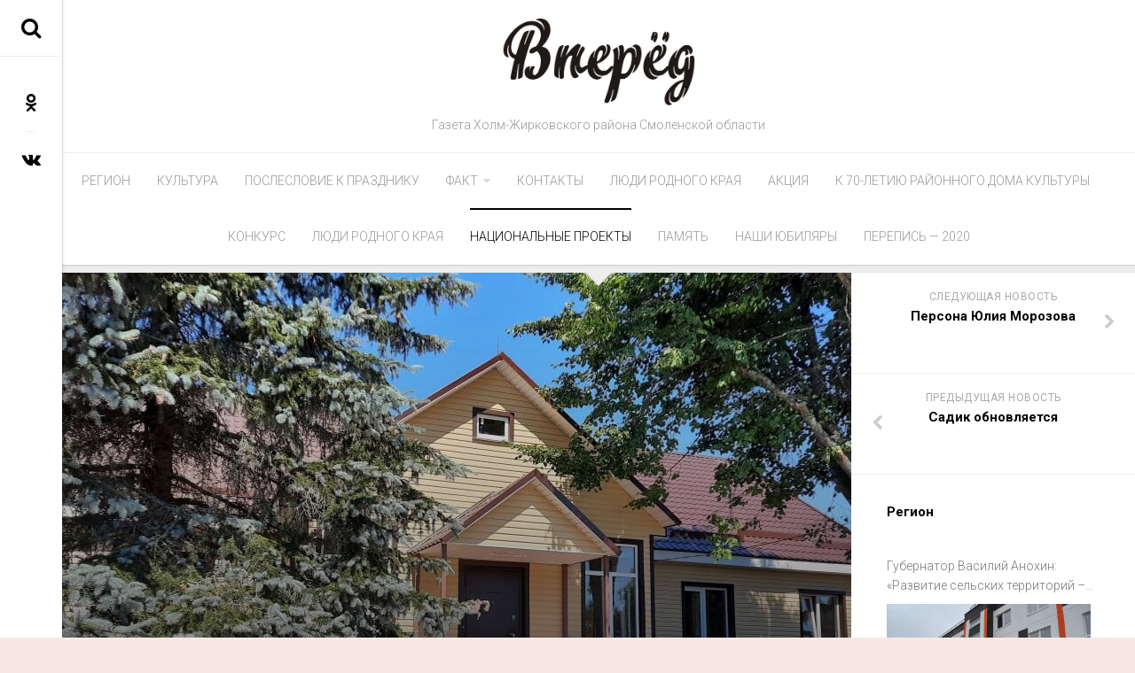

--- FILE ---
content_type: text/html; charset=UTF-8
request_url: http://holmvpered.ru/5157-bylo-stalo/
body_size: 18171
content:
<!DOCTYPE html> 
<html class="no-js" dir="ltr" lang="ru-RU"
	prefix="og: https://ogp.me/ns#" >

<head>
	<meta charset="UTF-8">
	<meta name="viewport" content="width=device-width, initial-scale=1.0">
	<link rel="profile" href="http://gmpg.org/xfn/11">
	<link rel="pingback" href="http://holmvpered.ru/xmlrpc.php">
	
	<title>Было – стало - Вперед</title>

		<!-- All in One SEO 4.2.1.1 -->
		<meta name="description" content="Близки к завершению работы в рамках национального проекта &quot;Культура&quot; по капитальному ремонту зданий детской школы искусств. Их проводит ООО &quot;МК-ГРУЗСТРОЙ&quot;. В здании музыкальной школы по улице Олега Макарова заменена кровля, фасад по периметру обшит сайдингом, капитально отремонтирована входная группа (крыльцо, двери), установлен пандус. В здании, где размещается художественное отделение, заменяются окна, электрика, капитально ремонтируются фундамент," />
		<meta name="robots" content="max-image-preview:large" />
		<link rel="canonical" href="http://holmvpered.ru/5157-bylo-stalo/" />
		<meta property="og:locale" content="ru_RU" />
		<meta property="og:site_name" content="Вперед - Газета Холм-Жирковского района Смоленской области" />
		<meta property="og:type" content="article" />
		<meta property="og:title" content="Было – стало - Вперед" />
		<meta property="og:description" content="Близки к завершению работы в рамках национального проекта &quot;Культура&quot; по капитальному ремонту зданий детской школы искусств. Их проводит ООО &quot;МК-ГРУЗСТРОЙ&quot;. В здании музыкальной школы по улице Олега Макарова заменена кровля, фасад по периметру обшит сайдингом, капитально отремонтирована входная группа (крыльцо, двери), установлен пандус. В здании, где размещается художественное отделение, заменяются окна, электрика, капитально ремонтируются фундамент," />
		<meta property="og:url" content="http://holmvpered.ru/5157-bylo-stalo/" />
		<meta property="og:image" content="http://holmvpered.ru/wp-content/uploads/2019/03/Холмы.jpg" />
		<meta property="og:image:width" content="518" />
		<meta property="og:image:height" content="237" />
		<meta property="article:published_time" content="2021-07-15T06:47:37+00:00" />
		<meta property="article:modified_time" content="2021-07-15T06:47:38+00:00" />
		<meta name="twitter:card" content="summary" />
		<meta name="twitter:title" content="Было – стало - Вперед" />
		<meta name="twitter:description" content="Близки к завершению работы в рамках национального проекта &quot;Культура&quot; по капитальному ремонту зданий детской школы искусств. Их проводит ООО &quot;МК-ГРУЗСТРОЙ&quot;. В здании музыкальной школы по улице Олега Макарова заменена кровля, фасад по периметру обшит сайдингом, капитально отремонтирована входная группа (крыльцо, двери), установлен пандус. В здании, где размещается художественное отделение, заменяются окна, электрика, капитально ремонтируются фундамент," />
		<meta name="twitter:image" content="http://holmvpered.ru/wp-content/uploads/2019/03/Холмы.jpg" />
		<script type="application/ld+json" class="aioseo-schema">
			{"@context":"https:\/\/schema.org","@graph":[{"@type":"WebSite","@id":"http:\/\/holmvpered.ru\/#website","url":"http:\/\/holmvpered.ru\/","name":"\u0412\u043f\u0435\u0440\u0435\u0434","description":"\u0413\u0430\u0437\u0435\u0442\u0430 \u0425\u043e\u043b\u043c-\u0416\u0438\u0440\u043a\u043e\u0432\u0441\u043a\u043e\u0433\u043e \u0440\u0430\u0439\u043e\u043d\u0430 \u0421\u043c\u043e\u043b\u0435\u043d\u0441\u043a\u043e\u0439 \u043e\u0431\u043b\u0430\u0441\u0442\u0438","inLanguage":"ru-RU","publisher":{"@id":"http:\/\/holmvpered.ru\/#organization"}},{"@type":"Organization","@id":"http:\/\/holmvpered.ru\/#organization","name":"\u0412\u043f\u0435\u0440\u0435\u0434","url":"http:\/\/holmvpered.ru\/","logo":{"@type":"ImageObject","@id":"http:\/\/holmvpered.ru\/#organizationLogo","url":"http:\/\/holmvpered.ru\/wp-content\/uploads\/2019\/03\/\u0425\u043e\u043b\u043c\u044b.jpg","width":518,"height":237},"image":{"@id":"http:\/\/holmvpered.ru\/#organizationLogo"}},{"@type":"BreadcrumbList","@id":"http:\/\/holmvpered.ru\/5157-bylo-stalo\/#breadcrumblist","itemListElement":[{"@type":"ListItem","@id":"http:\/\/holmvpered.ru\/#listItem","position":1,"item":{"@type":"WebPage","@id":"http:\/\/holmvpered.ru\/","name":"\u0413\u043b\u0430\u0432\u043d\u0430\u044f","description":"\u0413\u0430\u0437\u0435\u0442\u0430 \u0425\u043e\u043b\u043c-\u0416\u0438\u0440\u043a\u043e\u0432\u0441\u043a\u043e\u0433\u043e \u0440\u0430\u0439\u043e\u043d\u0430 \u0421\u043c\u043e\u043b\u0435\u043d\u0441\u043a\u043e\u0439 \u043e\u0431\u043b\u0430\u0441\u0442\u0438","url":"http:\/\/holmvpered.ru\/"}}]},{"@type":"Person","@id":"http:\/\/holmvpered.ru\/author\/admin\/#author","url":"http:\/\/holmvpered.ru\/author\/admin\/","name":"holm","image":{"@type":"ImageObject","@id":"http:\/\/holmvpered.ru\/5157-bylo-stalo\/#authorImage","url":"http:\/\/1.gravatar.com\/avatar\/7c29f0e37e35c2650ac7a81d7a4b5d31?s=96&d=mm&r=g","width":96,"height":96,"caption":"holm"}},{"@type":"WebPage","@id":"http:\/\/holmvpered.ru\/5157-bylo-stalo\/#webpage","url":"http:\/\/holmvpered.ru\/5157-bylo-stalo\/","name":"\u0411\u044b\u043b\u043e \u2013 \u0441\u0442\u0430\u043b\u043e - \u0412\u043f\u0435\u0440\u0435\u0434","description":"\u0411\u043b\u0438\u0437\u043a\u0438 \u043a \u0437\u0430\u0432\u0435\u0440\u0448\u0435\u043d\u0438\u044e \u0440\u0430\u0431\u043e\u0442\u044b \u0432 \u0440\u0430\u043c\u043a\u0430\u0445 \u043d\u0430\u0446\u0438\u043e\u043d\u0430\u043b\u044c\u043d\u043e\u0433\u043e \u043f\u0440\u043e\u0435\u043a\u0442\u0430 \"\u041a\u0443\u043b\u044c\u0442\u0443\u0440\u0430\" \u043f\u043e \u043a\u0430\u043f\u0438\u0442\u0430\u043b\u044c\u043d\u043e\u043c\u0443 \u0440\u0435\u043c\u043e\u043d\u0442\u0443 \u0437\u0434\u0430\u043d\u0438\u0439 \u0434\u0435\u0442\u0441\u043a\u043e\u0439 \u0448\u043a\u043e\u043b\u044b \u0438\u0441\u043a\u0443\u0441\u0441\u0442\u0432. \u0418\u0445 \u043f\u0440\u043e\u0432\u043e\u0434\u0438\u0442 \u041e\u041e\u041e \"\u041c\u041a-\u0413\u0420\u0423\u0417\u0421\u0422\u0420\u041e\u0419\". \u0412 \u0437\u0434\u0430\u043d\u0438\u0438 \u043c\u0443\u0437\u044b\u043a\u0430\u043b\u044c\u043d\u043e\u0439 \u0448\u043a\u043e\u043b\u044b \u043f\u043e \u0443\u043b\u0438\u0446\u0435 \u041e\u043b\u0435\u0433\u0430 \u041c\u0430\u043a\u0430\u0440\u043e\u0432\u0430 \u0437\u0430\u043c\u0435\u043d\u0435\u043d\u0430 \u043a\u0440\u043e\u0432\u043b\u044f, \u0444\u0430\u0441\u0430\u0434 \u043f\u043e \u043f\u0435\u0440\u0438\u043c\u0435\u0442\u0440\u0443 \u043e\u0431\u0448\u0438\u0442 \u0441\u0430\u0439\u0434\u0438\u043d\u0433\u043e\u043c, \u043a\u0430\u043f\u0438\u0442\u0430\u043b\u044c\u043d\u043e \u043e\u0442\u0440\u0435\u043c\u043e\u043d\u0442\u0438\u0440\u043e\u0432\u0430\u043d\u0430 \u0432\u0445\u043e\u0434\u043d\u0430\u044f \u0433\u0440\u0443\u043f\u043f\u0430 (\u043a\u0440\u044b\u043b\u044c\u0446\u043e, \u0434\u0432\u0435\u0440\u0438), \u0443\u0441\u0442\u0430\u043d\u043e\u0432\u043b\u0435\u043d \u043f\u0430\u043d\u0434\u0443\u0441. \u0412 \u0437\u0434\u0430\u043d\u0438\u0438, \u0433\u0434\u0435 \u0440\u0430\u0437\u043c\u0435\u0449\u0430\u0435\u0442\u0441\u044f \u0445\u0443\u0434\u043e\u0436\u0435\u0441\u0442\u0432\u0435\u043d\u043d\u043e\u0435 \u043e\u0442\u0434\u0435\u043b\u0435\u043d\u0438\u0435, \u0437\u0430\u043c\u0435\u043d\u044f\u044e\u0442\u0441\u044f \u043e\u043a\u043d\u0430, \u044d\u043b\u0435\u043a\u0442\u0440\u0438\u043a\u0430, \u043a\u0430\u043f\u0438\u0442\u0430\u043b\u044c\u043d\u043e \u0440\u0435\u043c\u043e\u043d\u0442\u0438\u0440\u0443\u044e\u0442\u0441\u044f \u0444\u0443\u043d\u0434\u0430\u043c\u0435\u043d\u0442,","inLanguage":"ru-RU","isPartOf":{"@id":"http:\/\/holmvpered.ru\/#website"},"breadcrumb":{"@id":"http:\/\/holmvpered.ru\/5157-bylo-stalo\/#breadcrumblist"},"author":"http:\/\/holmvpered.ru\/author\/admin\/#author","creator":"http:\/\/holmvpered.ru\/author\/admin\/#author","image":{"@type":"ImageObject","@id":"http:\/\/holmvpered.ru\/#mainImage","url":"http:\/\/holmvpered.ru\/wp-content\/uploads\/2021\/07\/vFUnIe6Y2LE.jpg","width":1156,"height":651},"primaryImageOfPage":{"@id":"http:\/\/holmvpered.ru\/5157-bylo-stalo\/#mainImage"},"datePublished":"2021-07-15T06:47:37+03:00","dateModified":"2021-07-15T06:47:38+03:00"},{"@type":"BlogPosting","@id":"http:\/\/holmvpered.ru\/5157-bylo-stalo\/#blogposting","name":"\u0411\u044b\u043b\u043e \u2013 \u0441\u0442\u0430\u043b\u043e - \u0412\u043f\u0435\u0440\u0435\u0434","description":"\u0411\u043b\u0438\u0437\u043a\u0438 \u043a \u0437\u0430\u0432\u0435\u0440\u0448\u0435\u043d\u0438\u044e \u0440\u0430\u0431\u043e\u0442\u044b \u0432 \u0440\u0430\u043c\u043a\u0430\u0445 \u043d\u0430\u0446\u0438\u043e\u043d\u0430\u043b\u044c\u043d\u043e\u0433\u043e \u043f\u0440\u043e\u0435\u043a\u0442\u0430 \"\u041a\u0443\u043b\u044c\u0442\u0443\u0440\u0430\" \u043f\u043e \u043a\u0430\u043f\u0438\u0442\u0430\u043b\u044c\u043d\u043e\u043c\u0443 \u0440\u0435\u043c\u043e\u043d\u0442\u0443 \u0437\u0434\u0430\u043d\u0438\u0439 \u0434\u0435\u0442\u0441\u043a\u043e\u0439 \u0448\u043a\u043e\u043b\u044b \u0438\u0441\u043a\u0443\u0441\u0441\u0442\u0432. \u0418\u0445 \u043f\u0440\u043e\u0432\u043e\u0434\u0438\u0442 \u041e\u041e\u041e \"\u041c\u041a-\u0413\u0420\u0423\u0417\u0421\u0422\u0420\u041e\u0419\". \u0412 \u0437\u0434\u0430\u043d\u0438\u0438 \u043c\u0443\u0437\u044b\u043a\u0430\u043b\u044c\u043d\u043e\u0439 \u0448\u043a\u043e\u043b\u044b \u043f\u043e \u0443\u043b\u0438\u0446\u0435 \u041e\u043b\u0435\u0433\u0430 \u041c\u0430\u043a\u0430\u0440\u043e\u0432\u0430 \u0437\u0430\u043c\u0435\u043d\u0435\u043d\u0430 \u043a\u0440\u043e\u0432\u043b\u044f, \u0444\u0430\u0441\u0430\u0434 \u043f\u043e \u043f\u0435\u0440\u0438\u043c\u0435\u0442\u0440\u0443 \u043e\u0431\u0448\u0438\u0442 \u0441\u0430\u0439\u0434\u0438\u043d\u0433\u043e\u043c, \u043a\u0430\u043f\u0438\u0442\u0430\u043b\u044c\u043d\u043e \u043e\u0442\u0440\u0435\u043c\u043e\u043d\u0442\u0438\u0440\u043e\u0432\u0430\u043d\u0430 \u0432\u0445\u043e\u0434\u043d\u0430\u044f \u0433\u0440\u0443\u043f\u043f\u0430 (\u043a\u0440\u044b\u043b\u044c\u0446\u043e, \u0434\u0432\u0435\u0440\u0438), \u0443\u0441\u0442\u0430\u043d\u043e\u0432\u043b\u0435\u043d \u043f\u0430\u043d\u0434\u0443\u0441. \u0412 \u0437\u0434\u0430\u043d\u0438\u0438, \u0433\u0434\u0435 \u0440\u0430\u0437\u043c\u0435\u0449\u0430\u0435\u0442\u0441\u044f \u0445\u0443\u0434\u043e\u0436\u0435\u0441\u0442\u0432\u0435\u043d\u043d\u043e\u0435 \u043e\u0442\u0434\u0435\u043b\u0435\u043d\u0438\u0435, \u0437\u0430\u043c\u0435\u043d\u044f\u044e\u0442\u0441\u044f \u043e\u043a\u043d\u0430, \u044d\u043b\u0435\u043a\u0442\u0440\u0438\u043a\u0430, \u043a\u0430\u043f\u0438\u0442\u0430\u043b\u044c\u043d\u043e \u0440\u0435\u043c\u043e\u043d\u0442\u0438\u0440\u0443\u044e\u0442\u0441\u044f \u0444\u0443\u043d\u0434\u0430\u043c\u0435\u043d\u0442,","inLanguage":"ru-RU","headline":"\u0411\u044b\u043b\u043e \u2013 \u0441\u0442\u0430\u043b\u043e","author":{"@id":"http:\/\/holmvpered.ru\/author\/admin\/#author"},"publisher":{"@id":"http:\/\/holmvpered.ru\/#organization"},"datePublished":"2021-07-15T06:47:37+03:00","dateModified":"2021-07-15T06:47:38+03:00","articleSection":"\u041d\u0430\u0446\u0438\u043e\u043d\u0430\u043b\u044c\u043d\u044b\u0435 \u043f\u0440\u043e\u0435\u043a\u0442\u044b, \u0424\u043e\u0442\u043e\u0444\u0430\u043a\u0442","mainEntityOfPage":{"@id":"http:\/\/holmvpered.ru\/5157-bylo-stalo\/#webpage"},"isPartOf":{"@id":"http:\/\/holmvpered.ru\/5157-bylo-stalo\/#webpage"},"image":{"@type":"ImageObject","@id":"http:\/\/holmvpered.ru\/#articleImage","url":"http:\/\/holmvpered.ru\/wp-content\/uploads\/2021\/07\/vFUnIe6Y2LE.jpg","width":1156,"height":651}}]}
		</script>
		<!-- All in One SEO -->

<script>document.documentElement.className = document.documentElement.className.replace("no-js","js");</script>
<link rel='dns-prefetch' href='//fonts.googleapis.com' />
<link rel='dns-prefetch' href='//s.w.org' />
<link rel="alternate" type="application/rss+xml" title="Вперед &raquo; Лента" href="http://holmvpered.ru/feed/" />
<link rel="alternate" type="application/rss+xml" title="Вперед &raquo; Лента комментариев" href="http://holmvpered.ru/comments/feed/" />
<link rel="alternate" type="application/rss+xml" title="Вперед &raquo; Лента комментариев к &laquo;Было – стало&raquo;" href="http://holmvpered.ru/5157-bylo-stalo/feed/" />
<script type="text/javascript">
window._wpemojiSettings = {"baseUrl":"https:\/\/s.w.org\/images\/core\/emoji\/14.0.0\/72x72\/","ext":".png","svgUrl":"https:\/\/s.w.org\/images\/core\/emoji\/14.0.0\/svg\/","svgExt":".svg","source":{"concatemoji":"http:\/\/holmvpered.ru\/wp-includes\/js\/wp-emoji-release.min.js?ver=6.0.11"}};
/*! This file is auto-generated */
!function(e,a,t){var n,r,o,i=a.createElement("canvas"),p=i.getContext&&i.getContext("2d");function s(e,t){var a=String.fromCharCode,e=(p.clearRect(0,0,i.width,i.height),p.fillText(a.apply(this,e),0,0),i.toDataURL());return p.clearRect(0,0,i.width,i.height),p.fillText(a.apply(this,t),0,0),e===i.toDataURL()}function c(e){var t=a.createElement("script");t.src=e,t.defer=t.type="text/javascript",a.getElementsByTagName("head")[0].appendChild(t)}for(o=Array("flag","emoji"),t.supports={everything:!0,everythingExceptFlag:!0},r=0;r<o.length;r++)t.supports[o[r]]=function(e){if(!p||!p.fillText)return!1;switch(p.textBaseline="top",p.font="600 32px Arial",e){case"flag":return s([127987,65039,8205,9895,65039],[127987,65039,8203,9895,65039])?!1:!s([55356,56826,55356,56819],[55356,56826,8203,55356,56819])&&!s([55356,57332,56128,56423,56128,56418,56128,56421,56128,56430,56128,56423,56128,56447],[55356,57332,8203,56128,56423,8203,56128,56418,8203,56128,56421,8203,56128,56430,8203,56128,56423,8203,56128,56447]);case"emoji":return!s([129777,127995,8205,129778,127999],[129777,127995,8203,129778,127999])}return!1}(o[r]),t.supports.everything=t.supports.everything&&t.supports[o[r]],"flag"!==o[r]&&(t.supports.everythingExceptFlag=t.supports.everythingExceptFlag&&t.supports[o[r]]);t.supports.everythingExceptFlag=t.supports.everythingExceptFlag&&!t.supports.flag,t.DOMReady=!1,t.readyCallback=function(){t.DOMReady=!0},t.supports.everything||(n=function(){t.readyCallback()},a.addEventListener?(a.addEventListener("DOMContentLoaded",n,!1),e.addEventListener("load",n,!1)):(e.attachEvent("onload",n),a.attachEvent("onreadystatechange",function(){"complete"===a.readyState&&t.readyCallback()})),(e=t.source||{}).concatemoji?c(e.concatemoji):e.wpemoji&&e.twemoji&&(c(e.twemoji),c(e.wpemoji)))}(window,document,window._wpemojiSettings);
</script>
<style type="text/css">
img.wp-smiley,
img.emoji {
	display: inline !important;
	border: none !important;
	box-shadow: none !important;
	height: 1em !important;
	width: 1em !important;
	margin: 0 0.07em !important;
	vertical-align: -0.1em !important;
	background: none !important;
	padding: 0 !important;
}
</style>
	<link rel='stylesheet' id='wp-block-library-css'  href='http://holmvpered.ru/wp-includes/css/dist/block-library/style.min.css?ver=6.0.11' type='text/css' media='all' />
<style id='global-styles-inline-css' type='text/css'>
body{--wp--preset--color--black: #000000;--wp--preset--color--cyan-bluish-gray: #abb8c3;--wp--preset--color--white: #ffffff;--wp--preset--color--pale-pink: #f78da7;--wp--preset--color--vivid-red: #cf2e2e;--wp--preset--color--luminous-vivid-orange: #ff6900;--wp--preset--color--luminous-vivid-amber: #fcb900;--wp--preset--color--light-green-cyan: #7bdcb5;--wp--preset--color--vivid-green-cyan: #00d084;--wp--preset--color--pale-cyan-blue: #8ed1fc;--wp--preset--color--vivid-cyan-blue: #0693e3;--wp--preset--color--vivid-purple: #9b51e0;--wp--preset--gradient--vivid-cyan-blue-to-vivid-purple: linear-gradient(135deg,rgba(6,147,227,1) 0%,rgb(155,81,224) 100%);--wp--preset--gradient--light-green-cyan-to-vivid-green-cyan: linear-gradient(135deg,rgb(122,220,180) 0%,rgb(0,208,130) 100%);--wp--preset--gradient--luminous-vivid-amber-to-luminous-vivid-orange: linear-gradient(135deg,rgba(252,185,0,1) 0%,rgba(255,105,0,1) 100%);--wp--preset--gradient--luminous-vivid-orange-to-vivid-red: linear-gradient(135deg,rgba(255,105,0,1) 0%,rgb(207,46,46) 100%);--wp--preset--gradient--very-light-gray-to-cyan-bluish-gray: linear-gradient(135deg,rgb(238,238,238) 0%,rgb(169,184,195) 100%);--wp--preset--gradient--cool-to-warm-spectrum: linear-gradient(135deg,rgb(74,234,220) 0%,rgb(151,120,209) 20%,rgb(207,42,186) 40%,rgb(238,44,130) 60%,rgb(251,105,98) 80%,rgb(254,248,76) 100%);--wp--preset--gradient--blush-light-purple: linear-gradient(135deg,rgb(255,206,236) 0%,rgb(152,150,240) 100%);--wp--preset--gradient--blush-bordeaux: linear-gradient(135deg,rgb(254,205,165) 0%,rgb(254,45,45) 50%,rgb(107,0,62) 100%);--wp--preset--gradient--luminous-dusk: linear-gradient(135deg,rgb(255,203,112) 0%,rgb(199,81,192) 50%,rgb(65,88,208) 100%);--wp--preset--gradient--pale-ocean: linear-gradient(135deg,rgb(255,245,203) 0%,rgb(182,227,212) 50%,rgb(51,167,181) 100%);--wp--preset--gradient--electric-grass: linear-gradient(135deg,rgb(202,248,128) 0%,rgb(113,206,126) 100%);--wp--preset--gradient--midnight: linear-gradient(135deg,rgb(2,3,129) 0%,rgb(40,116,252) 100%);--wp--preset--duotone--dark-grayscale: url('#wp-duotone-dark-grayscale');--wp--preset--duotone--grayscale: url('#wp-duotone-grayscale');--wp--preset--duotone--purple-yellow: url('#wp-duotone-purple-yellow');--wp--preset--duotone--blue-red: url('#wp-duotone-blue-red');--wp--preset--duotone--midnight: url('#wp-duotone-midnight');--wp--preset--duotone--magenta-yellow: url('#wp-duotone-magenta-yellow');--wp--preset--duotone--purple-green: url('#wp-duotone-purple-green');--wp--preset--duotone--blue-orange: url('#wp-duotone-blue-orange');--wp--preset--font-size--small: 13px;--wp--preset--font-size--medium: 20px;--wp--preset--font-size--large: 36px;--wp--preset--font-size--x-large: 42px;}.has-black-color{color: var(--wp--preset--color--black) !important;}.has-cyan-bluish-gray-color{color: var(--wp--preset--color--cyan-bluish-gray) !important;}.has-white-color{color: var(--wp--preset--color--white) !important;}.has-pale-pink-color{color: var(--wp--preset--color--pale-pink) !important;}.has-vivid-red-color{color: var(--wp--preset--color--vivid-red) !important;}.has-luminous-vivid-orange-color{color: var(--wp--preset--color--luminous-vivid-orange) !important;}.has-luminous-vivid-amber-color{color: var(--wp--preset--color--luminous-vivid-amber) !important;}.has-light-green-cyan-color{color: var(--wp--preset--color--light-green-cyan) !important;}.has-vivid-green-cyan-color{color: var(--wp--preset--color--vivid-green-cyan) !important;}.has-pale-cyan-blue-color{color: var(--wp--preset--color--pale-cyan-blue) !important;}.has-vivid-cyan-blue-color{color: var(--wp--preset--color--vivid-cyan-blue) !important;}.has-vivid-purple-color{color: var(--wp--preset--color--vivid-purple) !important;}.has-black-background-color{background-color: var(--wp--preset--color--black) !important;}.has-cyan-bluish-gray-background-color{background-color: var(--wp--preset--color--cyan-bluish-gray) !important;}.has-white-background-color{background-color: var(--wp--preset--color--white) !important;}.has-pale-pink-background-color{background-color: var(--wp--preset--color--pale-pink) !important;}.has-vivid-red-background-color{background-color: var(--wp--preset--color--vivid-red) !important;}.has-luminous-vivid-orange-background-color{background-color: var(--wp--preset--color--luminous-vivid-orange) !important;}.has-luminous-vivid-amber-background-color{background-color: var(--wp--preset--color--luminous-vivid-amber) !important;}.has-light-green-cyan-background-color{background-color: var(--wp--preset--color--light-green-cyan) !important;}.has-vivid-green-cyan-background-color{background-color: var(--wp--preset--color--vivid-green-cyan) !important;}.has-pale-cyan-blue-background-color{background-color: var(--wp--preset--color--pale-cyan-blue) !important;}.has-vivid-cyan-blue-background-color{background-color: var(--wp--preset--color--vivid-cyan-blue) !important;}.has-vivid-purple-background-color{background-color: var(--wp--preset--color--vivid-purple) !important;}.has-black-border-color{border-color: var(--wp--preset--color--black) !important;}.has-cyan-bluish-gray-border-color{border-color: var(--wp--preset--color--cyan-bluish-gray) !important;}.has-white-border-color{border-color: var(--wp--preset--color--white) !important;}.has-pale-pink-border-color{border-color: var(--wp--preset--color--pale-pink) !important;}.has-vivid-red-border-color{border-color: var(--wp--preset--color--vivid-red) !important;}.has-luminous-vivid-orange-border-color{border-color: var(--wp--preset--color--luminous-vivid-orange) !important;}.has-luminous-vivid-amber-border-color{border-color: var(--wp--preset--color--luminous-vivid-amber) !important;}.has-light-green-cyan-border-color{border-color: var(--wp--preset--color--light-green-cyan) !important;}.has-vivid-green-cyan-border-color{border-color: var(--wp--preset--color--vivid-green-cyan) !important;}.has-pale-cyan-blue-border-color{border-color: var(--wp--preset--color--pale-cyan-blue) !important;}.has-vivid-cyan-blue-border-color{border-color: var(--wp--preset--color--vivid-cyan-blue) !important;}.has-vivid-purple-border-color{border-color: var(--wp--preset--color--vivid-purple) !important;}.has-vivid-cyan-blue-to-vivid-purple-gradient-background{background: var(--wp--preset--gradient--vivid-cyan-blue-to-vivid-purple) !important;}.has-light-green-cyan-to-vivid-green-cyan-gradient-background{background: var(--wp--preset--gradient--light-green-cyan-to-vivid-green-cyan) !important;}.has-luminous-vivid-amber-to-luminous-vivid-orange-gradient-background{background: var(--wp--preset--gradient--luminous-vivid-amber-to-luminous-vivid-orange) !important;}.has-luminous-vivid-orange-to-vivid-red-gradient-background{background: var(--wp--preset--gradient--luminous-vivid-orange-to-vivid-red) !important;}.has-very-light-gray-to-cyan-bluish-gray-gradient-background{background: var(--wp--preset--gradient--very-light-gray-to-cyan-bluish-gray) !important;}.has-cool-to-warm-spectrum-gradient-background{background: var(--wp--preset--gradient--cool-to-warm-spectrum) !important;}.has-blush-light-purple-gradient-background{background: var(--wp--preset--gradient--blush-light-purple) !important;}.has-blush-bordeaux-gradient-background{background: var(--wp--preset--gradient--blush-bordeaux) !important;}.has-luminous-dusk-gradient-background{background: var(--wp--preset--gradient--luminous-dusk) !important;}.has-pale-ocean-gradient-background{background: var(--wp--preset--gradient--pale-ocean) !important;}.has-electric-grass-gradient-background{background: var(--wp--preset--gradient--electric-grass) !important;}.has-midnight-gradient-background{background: var(--wp--preset--gradient--midnight) !important;}.has-small-font-size{font-size: var(--wp--preset--font-size--small) !important;}.has-medium-font-size{font-size: var(--wp--preset--font-size--medium) !important;}.has-large-font-size{font-size: var(--wp--preset--font-size--large) !important;}.has-x-large-font-size{font-size: var(--wp--preset--font-size--x-large) !important;}
</style>
<link rel='stylesheet' id='readline-style-css'  href='http://holmvpered.ru/wp-content/themes/readline/style.css?ver=6.0.11' type='text/css' media='all' />
<style id='readline-style-inline-css' type='text/css'>
body { font-family: "Roboto", Arial, sans-serif; }
.site-title a img { max-height: 100px; }

</style>
<link rel='stylesheet' id='readline-responsive-css'  href='http://holmvpered.ru/wp-content/themes/readline/responsive.css?ver=6.0.11' type='text/css' media='all' />
<link rel='stylesheet' id='readline-font-awesome-css'  href='http://holmvpered.ru/wp-content/themes/readline/fonts/font-awesome.min.css?ver=6.0.11' type='text/css' media='all' />
<link rel='stylesheet' id='roboto-css'  href='//fonts.googleapis.com/css?family=Roboto%3A400%2C300italic%2C300%2C400italic%2C700&#038;subset=latin%2Clatin-ext&#038;ver=6.0.11' type='text/css' media='all' />
<script type='text/javascript' src='http://holmvpered.ru/wp-includes/js/jquery/jquery.min.js?ver=3.6.0' id='jquery-core-js'></script>
<script type='text/javascript' src='http://holmvpered.ru/wp-includes/js/jquery/jquery-migrate.min.js?ver=3.3.2' id='jquery-migrate-js'></script>
<script type='text/javascript' src='http://holmvpered.ru/wp-content/themes/readline/js/jquery.flexslider.min.js?ver=6.0.11' id='readline-flexslider-js'></script>
<link rel="https://api.w.org/" href="http://holmvpered.ru/wp-json/" /><link rel="alternate" type="application/json" href="http://holmvpered.ru/wp-json/wp/v2/posts/5157" /><link rel="EditURI" type="application/rsd+xml" title="RSD" href="http://holmvpered.ru/xmlrpc.php?rsd" />
<link rel="wlwmanifest" type="application/wlwmanifest+xml" href="http://holmvpered.ru/wp-includes/wlwmanifest.xml" /> 
<meta name="generator" content="WordPress 6.0.11" />
<link rel='shortlink' href='http://holmvpered.ru/?p=5157' />
<link rel="alternate" type="application/json+oembed" href="http://holmvpered.ru/wp-json/oembed/1.0/embed?url=http%3A%2F%2Fholmvpered.ru%2F5157-bylo-stalo%2F" />
<link rel="alternate" type="text/xml+oembed" href="http://holmvpered.ru/wp-json/oembed/1.0/embed?url=http%3A%2F%2Fholmvpered.ru%2F5157-bylo-stalo%2F&#038;format=xml" />
<style>
		#category-posts-2-internal ul {padding: 0;}
#category-posts-2-internal .cat-post-item img {max-width: initial; max-height: initial; margin: initial;}
#category-posts-2-internal .cat-post-author {margin-bottom: 0;}
#category-posts-2-internal .cat-post-thumbnail {margin: 5px 10px 5px 0;}
#category-posts-2-internal .cat-post-item:before {content: ""; clear: both;}
#category-posts-2-internal .cat-post-excerpt-more {display: inline-block;}
#category-posts-2-internal .cat-post-item {list-style: none; margin: 3px 0 10px; padding: 3px 0;}
#category-posts-2-internal .cat-post-current .cat-post-title {font-weight: bold; text-transform: uppercase;}
#category-posts-2-internal [class*=cat-post-tax] {font-size: 0.85em;}
#category-posts-2-internal [class*=cat-post-tax] * {display:inline-block;}
#category-posts-2-internal .cat-post-item:after {content: ""; display: table;	clear: both;}
#category-posts-2-internal .cat-post-item .cat-post-title {overflow: hidden;text-overflow: ellipsis;white-space: initial;display: -webkit-box;-webkit-line-clamp: 2;-webkit-box-orient: vertical;padding-bottom: 0 !important;}
#category-posts-2-internal .cat-post-item:after {content: ""; display: table;	clear: both;}
#category-posts-2-internal .cat-post-thumbnail {display:block; float:left; margin:5px 10px 5px 0;}
#category-posts-2-internal .cat-post-crop {overflow:hidden;display:block;}
#category-posts-2-internal p {margin:5px 0 0 0}
#category-posts-2-internal li > div {margin:5px 0 0 0; clear:both;}
#category-posts-2-internal .dashicons {vertical-align:middle;}
#category-posts-2-internal .cat-post-thumbnail .cat-post-crop img {height: 200px;}
#category-posts-2-internal .cat-post-thumbnail .cat-post-crop img {width: 320px;}
#category-posts-2-internal .cat-post-thumbnail .cat-post-crop img {object-fit: cover; max-width: 100%; display: block;}
#category-posts-2-internal .cat-post-thumbnail .cat-post-crop-not-supported img {width: 100%;}
#category-posts-2-internal .cat-post-thumbnail {max-width:100%;}
#category-posts-2-internal .cat-post-item img {margin: initial;}
#category-posts-2-internal .cat-post-scale img {margin: initial; padding-bottom: 0 !important; -webkit-transition: all 0.3s ease; -moz-transition: all 0.3s ease; -ms-transition: all 0.3s ease; -o-transition: all 0.3s ease; transition: all 0.3s ease;}
#category-posts-2-internal .cat-post-scale:hover img {-webkit-transform: scale(1.1, 1.1); -ms-transform: scale(1.1, 1.1); transform: scale(1.1, 1.1);}
#category-posts-4-internal ul {padding: 0;}
#category-posts-4-internal .cat-post-item img {max-width: initial; max-height: initial; margin: initial;}
#category-posts-4-internal .cat-post-author {margin-bottom: 0;}
#category-posts-4-internal .cat-post-thumbnail {margin: 5px 10px 5px 0;}
#category-posts-4-internal .cat-post-item:before {content: ""; clear: both;}
#category-posts-4-internal .cat-post-excerpt-more {display: inline-block;}
#category-posts-4-internal .cat-post-item {list-style: none; margin: 3px 0 10px; padding: 3px 0;}
#category-posts-4-internal .cat-post-current .cat-post-title {font-weight: bold; text-transform: uppercase;}
#category-posts-4-internal [class*=cat-post-tax] {font-size: 0.85em;}
#category-posts-4-internal [class*=cat-post-tax] * {display:inline-block;}
#category-posts-4-internal .cat-post-item:after {content: ""; display: table;	clear: both;}
#category-posts-4-internal .cat-post-item .cat-post-title {overflow: hidden;text-overflow: ellipsis;white-space: initial;display: -webkit-box;-webkit-line-clamp: 2;-webkit-box-orient: vertical;padding-bottom: 0 !important;}
#category-posts-4-internal .cat-post-item:after {content: ""; display: table;	clear: both;}
#category-posts-4-internal .cat-post-thumbnail {display:block; float:left; margin:5px 10px 5px 0;}
#category-posts-4-internal .cat-post-crop {overflow:hidden;display:block;}
#category-posts-4-internal p {margin:5px 0 0 0}
#category-posts-4-internal li > div {margin:5px 0 0 0; clear:both;}
#category-posts-4-internal .dashicons {vertical-align:middle;}
#category-posts-4-internal .cat-post-thumbnail .cat-post-crop img {height: 200px;}
#category-posts-4-internal .cat-post-thumbnail .cat-post-crop img {width: 320px;}
#category-posts-4-internal .cat-post-thumbnail .cat-post-crop img {object-fit: cover; max-width: 100%; display: block;}
#category-posts-4-internal .cat-post-thumbnail .cat-post-crop-not-supported img {width: 100%;}
#category-posts-4-internal .cat-post-thumbnail {max-width:100%;}
#category-posts-4-internal .cat-post-item img {margin: initial;}
#category-posts-4-internal .cat-post-scale img {margin: initial; padding-bottom: 0 !important; -webkit-transition: all 0.3s ease; -moz-transition: all 0.3s ease; -ms-transition: all 0.3s ease; -o-transition: all 0.3s ease; transition: all 0.3s ease;}
#category-posts-4-internal .cat-post-scale:hover img {-webkit-transform: scale(1.1, 1.1); -ms-transform: scale(1.1, 1.1); transform: scale(1.1, 1.1);}
</style>
		<style type="text/css" id="custom-background-css">
body.custom-background { background-color: #f9e7e3; }
</style>
	<link rel="icon" href="http://holmvpered.ru/wp-content/uploads/2019/03/cropped-holm_zir-32x32.gif" sizes="32x32" />
<link rel="icon" href="http://holmvpered.ru/wp-content/uploads/2019/03/cropped-holm_zir-192x192.gif" sizes="192x192" />
<link rel="apple-touch-icon" href="http://holmvpered.ru/wp-content/uploads/2019/03/cropped-holm_zir-180x180.gif" />
<meta name="msapplication-TileImage" content="http://holmvpered.ru/wp-content/uploads/2019/03/cropped-holm_zir-270x270.gif" />
<style id="kirki-inline-styles"></style></head>

<body class="post-template-default single single-post postid-5157 single-format-standard custom-background wp-custom-logo col-2cl full-width logged-out">

<div id="wrapper">

			<div class="main">

				<header id="header">
		
													<div id="header-top" class="group pad">
								<p class="site-title"><a href="http://holmvpered.ru/" rel="home"><img src="http://holmvpered.ru/wp-content/uploads/2019/03/Холмы.jpg" alt="Вперед"></a></p>
																	<p class="site-description">Газета Холм-Жирковского района Смоленской области</p>
															</div>	
												
						
					<div id="header-sticky">
													<nav class="nav-container group" id="nav-header">
								<div class="nav-toggle"><i class="fa fa-bars"></i></div>
								<div class="nav-text"><!-- put your mobile menu text here --></div>
								<div class="nav-wrap container"><ul id="menu-menu" class="nav container-inner group"><li id="menu-item-13" class="menu-item menu-item-type-taxonomy menu-item-object-category menu-item-13"><a href="http://holmvpered.ru/category/region/">Регион</a></li>
<li id="menu-item-14" class="menu-item menu-item-type-taxonomy menu-item-object-category menu-item-14"><a href="http://holmvpered.ru/category/kultura/">Культура</a></li>
<li id="menu-item-2093" class="menu-item menu-item-type-taxonomy menu-item-object-category menu-item-2093"><a href="http://holmvpered.ru/category/posleslovie-k-prazdniku/">Послесловие к празднику</a></li>
<li id="menu-item-293" class="menu-item menu-item-type-taxonomy menu-item-object-category menu-item-has-children menu-item-293"><a href="http://holmvpered.ru/category/fakt/">Факт</a>
<ul class="sub-menu">
	<li id="menu-item-2091" class="menu-item menu-item-type-taxonomy menu-item-object-category menu-item-2091"><a href="http://holmvpered.ru/category/neozhidannyj-rakurs/">Неожиданный ракурс</a></li>
</ul>
</li>
<li id="menu-item-21" class="menu-item menu-item-type-post_type menu-item-object-page menu-item-21"><a href="http://holmvpered.ru/kontakty/">Контакты</a></li>
<li id="menu-item-550" class="menu-item menu-item-type-taxonomy menu-item-object-category menu-item-550"><a href="http://holmvpered.ru/category/lyudi-rodnogo-kraya/">Люди родного края</a></li>
<li id="menu-item-1623" class="menu-item menu-item-type-taxonomy menu-item-object-category menu-item-1623"><a href="http://holmvpered.ru/category/akciya/">Акция</a></li>
<li id="menu-item-1644" class="menu-item menu-item-type-taxonomy menu-item-object-category menu-item-1644"><a href="http://holmvpered.ru/category/k-70-letiyu-rajonnogo-doma-kultury/">К 70-летию районного Дома культуры</a></li>
<li id="menu-item-1645" class="menu-item menu-item-type-taxonomy menu-item-object-category menu-item-1645"><a href="http://holmvpered.ru/category/konkurs/">Конкурс</a></li>
<li id="menu-item-1649" class="menu-item menu-item-type-taxonomy menu-item-object-category menu-item-1649"><a href="http://holmvpered.ru/category/lyudi-rodnogo-kraya/">Люди родного края</a></li>
<li id="menu-item-1655" class="menu-item menu-item-type-taxonomy menu-item-object-category current-post-ancestor current-menu-parent current-post-parent menu-item-1655"><a href="http://holmvpered.ru/category/nacionalnye-proekty/">Национальные проекты</a></li>
<li id="menu-item-1661" class="menu-item menu-item-type-taxonomy menu-item-object-category menu-item-1661"><a href="http://holmvpered.ru/category/pamyat/">Память</a></li>
<li id="menu-item-2090" class="menu-item menu-item-type-taxonomy menu-item-object-category menu-item-2090"><a href="http://holmvpered.ru/category/nashi-yubilyary/">Наши юбиляры</a></li>
<li id="menu-item-2092" class="menu-item menu-item-type-taxonomy menu-item-object-category menu-item-2092"><a href="http://holmvpered.ru/category/perepis-2020/">Перепись &#8212; 2020</a></li>
</ul></div>				
							</nav><!--/#nav-header-->
											</div><!--/#header-sticky-->
					
										
				</header><!--/#header-->

				<div class="sidebar s2">
											<div class="toggle-search"><i class="fa fa-search"></i></div>
						<div class="search-expand">
							<div class="search-expand-inner">
								<form method="get" class="searchform themeform" action="http://holmvpered.ru/">
	<div>
		<input type="text" class="search" name="s" onblur="if(this.value=='')this.value='To search type and hit enter';" onfocus="if(this.value=='To search type and hit enter')this.value='';" value="To search type and hit enter" />
	</div>
</form>							</div>
						</div>
																<ul class="social-links"><li><a rel="nofollow" class="social-tooltip" title="ok" href="https://ok.ru/group/55822934212610" target="_blank"><i class="fa fa-odnoklassniki" ></i></a></li><li><a rel="nofollow" class="social-tooltip" title="vk" href="https://vk.com/holmvpered" target="_blank"><i class="fa fa-vk" ></i></a></li></ul>									</div>
				<div class="clear"></div>

				<div id="page">
				
				<div class="page-title group">
	<div class="container-inner">

			
			
	</div><!--/.pad-->
</div><!--/.page-title-->				

				<div class="main-inner group">

<div class="content">

	<div class="hero" style="background-image:url('http://holmvpered.ru/wp-content/uploads/2021/07/vFUnIe6Y2LE-1156x620.jpg');">
		<div class="hero-container-inner">
			<header class="hero-inner">
				<div class="hero-inner-inner">
				<div class="hero-category"><a href="http://holmvpered.ru/category/nacionalnye-proekty/" rel="category tag">Национальные проекты</a> / <a href="http://holmvpered.ru/category/fotofakt/" rel="category tag">Фотофакт</a></div>
				<h1 class="hero-title">Было – стало</h1>
				<div class="hero-byline group">
					
					
					<div class="hero-date"><i class="fa fa-clock-o"></i> 15.07.2021</div>
				</div>
				</div>
			</header>
		</div>
	</div>

	<div class="container-inner-inner">

					<article class="post-single post-5157 post type-post status-publish format-standard has-post-thumbnail hentry category-nacionalnye-proekty category-fotofakt">	
				
								
				
				<div class="clear"></div>
				
				<div class="entry">	
					
<p>Близки к завершению  работы в рамках национального проекта &#171;Культура&#187; по  капитальному ремонту зданий детской школы искусств. Их проводит ООО &#171;МК-ГРУЗСТРОЙ&#187;. В здании музыкальной школы по улице Олега Макарова  заменена кровля, фасад по периметру обшит сайдингом, капитально отремонтирована входная группа (крыльцо, двери), установлен пандус. </p>



<figure class="wp-container-2 wp-block-gallery-1 wp-block-gallery columns-2 is-cropped"><ul class="blocks-gallery-grid"><li class="blocks-gallery-item"><figure><img width="1024" height="768" src="http://holmvpered.ru/wp-content/uploads/2021/07/7GQGRmlskwE-1024x768.jpg" alt="" data-id="5159" data-full-url="http://holmvpered.ru/wp-content/uploads/2021/07/7GQGRmlskwE.jpg" data-link="http://holmvpered.ru/?attachment_id=5159" class="wp-image-5159" srcset="http://holmvpered.ru/wp-content/uploads/2021/07/7GQGRmlskwE-1024x768.jpg 1024w, http://holmvpered.ru/wp-content/uploads/2021/07/7GQGRmlskwE-300x225.jpg 300w, http://holmvpered.ru/wp-content/uploads/2021/07/7GQGRmlskwE-768x576.jpg 768w, http://holmvpered.ru/wp-content/uploads/2021/07/7GQGRmlskwE.jpg 1280w" sizes="(max-width: 1024px) 100vw, 1024px" /></figure></li><li class="blocks-gallery-item"><figure><img loading="lazy" width="1024" height="577" src="http://holmvpered.ru/wp-content/uploads/2021/07/kPgHRISiLwE-1024x577.jpg" alt="" data-id="5158" data-full-url="http://holmvpered.ru/wp-content/uploads/2021/07/kPgHRISiLwE.jpg" data-link="http://holmvpered.ru/?attachment_id=5158" class="wp-image-5158" srcset="http://holmvpered.ru/wp-content/uploads/2021/07/kPgHRISiLwE-1024x577.jpg 1024w, http://holmvpered.ru/wp-content/uploads/2021/07/kPgHRISiLwE-300x169.jpg 300w, http://holmvpered.ru/wp-content/uploads/2021/07/kPgHRISiLwE-768x432.jpg 768w, http://holmvpered.ru/wp-content/uploads/2021/07/kPgHRISiLwE-520x292.jpg 520w, http://holmvpered.ru/wp-content/uploads/2021/07/kPgHRISiLwE.jpg 1156w" sizes="(max-width: 1024px) 100vw, 1024px" /></figure></li></ul></figure>



<p> В здании, где размещается художественное отделение,  заменяются окна, электрика, капитально ремонтируются фундамент, санитарные комнаты и т.д. По контракту все работы должны завершиться до 31 июля текущего года. </p>
										<div class="clear"></div>
										<div class="clear"></div>
				</div><!--/.entry-->
				
			</article><!--/.post-->				
				
		<div class="clear"></div>
		
		
			
		<div class="clear"></div>
		
				
				
		

<h4 class="heading">
	<i class="fa fa-hand-o-right"></i>Вам также может понравиться...</h4>

<ul class="related-posts group">
	
		<li class="related post-hover">
		<article class="post-7356 post type-post status-publish format-standard has-post-thumbnail hentry category-region">

			<div class="post-thumbnail">
				<a href="http://holmvpered.ru/7356-vopros-otkrytiya-na-smolenshhine-tancevalnyx-retro-ploshhadok/">
											<img width="520" height="292" src="http://holmvpered.ru/wp-content/uploads/2023/03/rgXux4vtyYk-520x292.jpg" class="attachment-readline-medium size-readline-medium wp-post-image" alt="" loading="lazy" />																								</a>
			</div><!--/.post-thumbnail-->
			
			<div class="related-inner">
				
				<h4 class="post-title">
					<a href="http://holmvpered.ru/7356-vopros-otkrytiya-na-smolenshhine-tancevalnyx-retro-ploshhadok/" rel="bookmark">Вопрос открытия на Смоленщине танцевальных ретро-площадок</a>
				</h4><!--/.post-title-->
				
				<div class="post-meta group">
					<p class="post-date">16.03.2023</p>
				</div><!--/.post-meta-->
			
			</div><!--/.related-inner-->

		</article>
	</li><!--/.related-->
		<li class="related post-hover">
		<article class="post-11774 post type-post status-publish format-standard has-post-thumbnail hentry category-region category-sobytiya">

			<div class="post-thumbnail">
				<a href="http://holmvpered.ru/11774-arteku-100-let-smolenskie-shkolniki-prodolzhayut-tradiciyu-otdyxa-v-legendarnom-lagere/">
											<img width="520" height="292" src="http://holmvpered.ru/wp-content/uploads/2025/06/1-520x292.jpg" class="attachment-readline-medium size-readline-medium wp-post-image" alt="" loading="lazy" srcset="http://holmvpered.ru/wp-content/uploads/2025/06/1-520x292.jpg 520w, http://holmvpered.ru/wp-content/uploads/2025/06/1-300x169.jpg 300w, http://holmvpered.ru/wp-content/uploads/2025/06/1-1024x576.jpg 1024w, http://holmvpered.ru/wp-content/uploads/2025/06/1-768x432.jpg 768w, http://holmvpered.ru/wp-content/uploads/2025/06/1-1536x864.jpg 1536w, http://holmvpered.ru/wp-content/uploads/2025/06/1-720x404.jpg 720w, http://holmvpered.ru/wp-content/uploads/2025/06/1.jpg 1920w" sizes="(max-width: 520px) 100vw, 520px" />																								</a>
			</div><!--/.post-thumbnail-->
			
			<div class="related-inner">
				
				<h4 class="post-title">
					<a href="http://holmvpered.ru/11774-arteku-100-let-smolenskie-shkolniki-prodolzhayut-tradiciyu-otdyxa-v-legendarnom-lagere/" rel="bookmark">«Артеку» 100 лет: Смоленские школьники продолжают традицию отдыха в легендарном лагере</a>
				</h4><!--/.post-title-->
				
				<div class="post-meta group">
					<p class="post-date">17.06.2025</p>
				</div><!--/.post-meta-->
			
			</div><!--/.related-inner-->

		</article>
	</li><!--/.related-->
		<li class="related post-hover">
		<article class="post-71 post type-post status-publish format-standard has-post-thumbnail hentry category-ot-vsej-dushi">

			<div class="post-thumbnail">
				<a href="http://holmvpered.ru/71-dorogie-lyubimye-s-prazdnikom/">
											<img width="520" height="292" src="http://holmvpered.ru/wp-content/uploads/2019/03/s_mezhdunarodnym_zhenskim_dnem-520x292.jpg" class="attachment-readline-medium size-readline-medium wp-post-image" alt="" loading="lazy" srcset="http://holmvpered.ru/wp-content/uploads/2019/03/s_mezhdunarodnym_zhenskim_dnem-520x292.jpg 520w, http://holmvpered.ru/wp-content/uploads/2019/03/s_mezhdunarodnym_zhenskim_dnem-720x404.jpg 720w" sizes="(max-width: 520px) 100vw, 520px" />																								</a>
			</div><!--/.post-thumbnail-->
			
			<div class="related-inner">
				
				<h4 class="post-title">
					<a href="http://holmvpered.ru/71-dorogie-lyubimye-s-prazdnikom/" rel="bookmark">Дорогие, любимые &#8212; с праздником!</a>
				</h4><!--/.post-title-->
				
				<div class="post-meta group">
					<p class="post-date">08.03.2019</p>
				</div><!--/.post-meta-->
			
			</div><!--/.related-inner-->

		</article>
	</li><!--/.related-->
		
</ul><!--/.post-related-->

		
				
	</div><!--/.container-inner-inner-->
	
</div><!--/.content-->

	<div class="sidebar s1 ">
		
		<div class="sidebar-content">
			
				<ul class="post-nav group">
		<li class="next"><a href="http://holmvpered.ru/5162-persona-yuliya-morozova/" rel="next"><i class="fa fa-chevron-right"></i><strong>Следующая новость</strong> <span>Персона  Юлия Морозова</span></a></li>
		<li class="previous"><a href="http://holmvpered.ru/5154-sadik-obnovlyaetsya/" rel="prev"><i class="fa fa-chevron-left"></i><strong>Предыдущая новость</strong> <span>Садик обновляется</span></a></li>
	</ul>
			
						
			<div id="category-posts-2" class="widget cat-post-widget"><h3 class="group"><span>Регион</span></h3><ul id="category-posts-2-internal" class="category-posts-internal">
<li class='cat-post-item'><div><a class="cat-post-title" href="http://holmvpered.ru/14028-gubernator-vasilij-anoxin-razvitie-selskix-territorij-odna-iz-nashix-klyuchevyx-zadach/" rel="bookmark">Губернатор Василий Анохин: &#171;Развитие сельских территорий – одна из наших ключевых задач&#187;</a></div><div>
<a class="cat-post-thumbnail cat-post-scale" href="http://holmvpered.ru/14028-gubernator-vasilij-anoxin-razvitie-selskix-territorij-odna-iz-nashix-klyuchevyx-zadach/" title="Губернатор Василий Анохин: &#171;Развитие сельских территорий – одна из наших ключевых задач&#187;"><span class="cat-post-crop cat-post-format cat-post-format-standard"><img width="320" height="200" src="http://holmvpered.ru/wp-content/uploads/2026/01/g8u9OHIrO7vvd7CzuxnnsdLSO10d_d-Dbzoj4nolRH7O642BsksOB3-3N32vyZXkvy5DFvFjK5LYUXLZKbagCVE-.jpg" class="attachment-150x150x1x320x200 size-150x150x1x320x200 wp-post-image" alt="" loading="lazy" data-cat-posts-width="320" data-cat-posts-height="200" srcset="http://holmvpered.ru/wp-content/uploads/2026/01/g8u9OHIrO7vvd7CzuxnnsdLSO10d_d-Dbzoj4nolRH7O642BsksOB3-3N32vyZXkvy5DFvFjK5LYUXLZKbagCVE-.jpg 2560w, http://holmvpered.ru/wp-content/uploads/2026/01/g8u9OHIrO7vvd7CzuxnnsdLSO10d_d-Dbzoj4nolRH7O642BsksOB3-3N32vyZXkvy5DFvFjK5LYUXLZKbagCVE--1536x1024.jpg 1536w, http://holmvpered.ru/wp-content/uploads/2026/01/g8u9OHIrO7vvd7CzuxnnsdLSO10d_d-Dbzoj4nolRH7O642BsksOB3-3N32vyZXkvy5DFvFjK5LYUXLZKbagCVE--2048x1366.jpg 2048w" sizes="(max-width: 320px) 100vw, 320px" /></span></a></div></li><li class='cat-post-item'><div><a class="cat-post-title" href="http://holmvpered.ru/14025-vladimir-putin-pozdravil-zhitelnicu-smolenskoj-oblasti-so-100-letnim-yubileem/" rel="bookmark">Владимир Путин поздравил жительницу Смоленской области со 100-летним юбилеем</a></div><div>
<a class="cat-post-thumbnail cat-post-scale" href="http://holmvpered.ru/14025-vladimir-putin-pozdravil-zhitelnicu-smolenskoj-oblasti-so-100-letnim-yubileem/" title="Владимир Путин поздравил жительницу Смоленской области со 100-летним юбилеем"><span class="cat-post-crop cat-post-format cat-post-format-standard"><img width="320" height="200" src="http://holmvpered.ru/wp-content/uploads/2026/01/IGpDxTxArWJiYqFqJ4PVukN7zODPP3V15S1FdS10VcSrY1b_gsiPlIp4C578CBca6-xCGX53brV7vjnsJ6HJWs6.jpg" class="attachment-150x150x1x320x200 size-150x150x1x320x200 wp-post-image" alt="" loading="lazy" data-cat-posts-width="320" data-cat-posts-height="200" srcset="http://holmvpered.ru/wp-content/uploads/2026/01/IGpDxTxArWJiYqFqJ4PVukN7zODPP3V15S1FdS10VcSrY1b_gsiPlIp4C578CBca6-xCGX53brV7vjnsJ6HJWs6.jpg 1080w, http://holmvpered.ru/wp-content/uploads/2026/01/IGpDxTxArWJiYqFqJ4PVukN7zODPP3V15S1FdS10VcSrY1b_gsiPlIp4C578CBca6-xCGX53brV7vjnsJ6HJWs6-150x150.jpg 150w, http://holmvpered.ru/wp-content/uploads/2026/01/IGpDxTxArWJiYqFqJ4PVukN7zODPP3V15S1FdS10VcSrY1b_gsiPlIp4C578CBca6-xCGX53brV7vjnsJ6HJWs6-200x200.jpg 200w, http://holmvpered.ru/wp-content/uploads/2026/01/IGpDxTxArWJiYqFqJ4PVukN7zODPP3V15S1FdS10VcSrY1b_gsiPlIp4C578CBca6-xCGX53brV7vjnsJ6HJWs6-500x500.jpg 500w" sizes="(max-width: 320px) 100vw, 320px" /></span></a></div></li><li class='cat-post-item'><div><a class="cat-post-title" href="http://holmvpered.ru/14021-gubernator-vasilij-anoxin-plany-po-stroitelstvu-socialno-znachimyx-obektov-obsudili-segodnya-na-zasedanii-regionalnogo-stroitelnogo-shtaba/" rel="bookmark">Губернатор Василий Анохин: &#171;Планы по строительству социально значимых объектов обсудили сегодня на заседании регионального строительного штаба&#187;</a></div><div>
<a class="cat-post-thumbnail cat-post-scale" href="http://holmvpered.ru/14021-gubernator-vasilij-anoxin-plany-po-stroitelstvu-socialno-znachimyx-obektov-obsudili-segodnya-na-zasedanii-regionalnogo-stroitelnogo-shtaba/" title="Губернатор Василий Анохин: &#171;Планы по строительству социально значимых объектов обсудили сегодня на заседании регионального строительного штаба&#187;"><span class="cat-post-crop cat-post-format cat-post-format-standard"><img width="320" height="200" src="http://holmvpered.ru/wp-content/uploads/2026/01/MGwkICtKFKSoogGG3ozNySkQgqL99cau8pgGP5tMsYYYpxeksxulD-fLUifrjRz2fQNtjn8Q9wmgNwra7wnljgKl.jpg" class="attachment-150x150x1x320x200 size-150x150x1x320x200 wp-post-image" alt="" loading="lazy" data-cat-posts-width="320" data-cat-posts-height="200" srcset="http://holmvpered.ru/wp-content/uploads/2026/01/MGwkICtKFKSoogGG3ozNySkQgqL99cau8pgGP5tMsYYYpxeksxulD-fLUifrjRz2fQNtjn8Q9wmgNwra7wnljgKl.jpg 2560w, http://holmvpered.ru/wp-content/uploads/2026/01/MGwkICtKFKSoogGG3ozNySkQgqL99cau8pgGP5tMsYYYpxeksxulD-fLUifrjRz2fQNtjn8Q9wmgNwra7wnljgKl-1536x1024.jpg 1536w, http://holmvpered.ru/wp-content/uploads/2026/01/MGwkICtKFKSoogGG3ozNySkQgqL99cau8pgGP5tMsYYYpxeksxulD-fLUifrjRz2fQNtjn8Q9wmgNwra7wnljgKl-2048x1366.jpg 2048w" sizes="(max-width: 320px) 100vw, 320px" /></span></a></div></li></ul>
</div><div id="category-posts-4" class="widget cat-post-widget"><h3 class="group"><span>Национальные проекты</span></h3><ul id="category-posts-4-internal" class="category-posts-internal">
<li class='cat-post-item'><div><a class="cat-post-title" href="http://holmvpered.ru/6206-otremontiruyut-mosty/" rel="bookmark">Отремонтируют мосты</a></div><div>
<a class="cat-post-thumbnail cat-post-scale" href="http://holmvpered.ru/6206-otremontiruyut-mosty/" title="Отремонтируют мосты"><span class="cat-post-crop cat-post-format cat-post-format-standard"><img width="320" height="200" src="http://holmvpered.ru/wp-content/uploads/2022/04/Мосты.jpg" class="attachment-150x150x1x320x200 size-150x150x1x320x200 wp-post-image" alt="" loading="lazy" data-cat-posts-width="320" data-cat-posts-height="200" srcset="http://holmvpered.ru/wp-content/uploads/2022/04/Мосты.jpg 2464w, http://holmvpered.ru/wp-content/uploads/2022/04/Мосты-300x199.jpg 300w, http://holmvpered.ru/wp-content/uploads/2022/04/Мосты-1024x678.jpg 1024w, http://holmvpered.ru/wp-content/uploads/2022/04/Мосты-768x509.jpg 768w, http://holmvpered.ru/wp-content/uploads/2022/04/Мосты-1536x1017.jpg 1536w, http://holmvpered.ru/wp-content/uploads/2022/04/Мосты-2048x1356.jpg 2048w" sizes="(max-width: 320px) 100vw, 320px" /></span></a></div></li><li class='cat-post-item'><div><a class="cat-post-title" href="http://holmvpered.ru/6101-sledit-za-remontom/" rel="bookmark">Следить  за ремонтом</a></div><div>
<a class="cat-post-thumbnail cat-post-scale" href="http://holmvpered.ru/6101-sledit-za-remontom/" title="Следить  за ремонтом"><span class="cat-post-crop cat-post-format cat-post-format-standard"><img width="320" height="200" src="http://holmvpered.ru/wp-content/uploads/2022/03/7fad9adfd5f4fda2643962ddf490fb23.jpg" class="attachment-150x150x1x320x200 size-150x150x1x320x200 wp-post-image" alt="" loading="lazy" data-cat-posts-width="320" data-cat-posts-height="200" srcset="http://holmvpered.ru/wp-content/uploads/2022/03/7fad9adfd5f4fda2643962ddf490fb23.jpg 1024w, http://holmvpered.ru/wp-content/uploads/2022/03/7fad9adfd5f4fda2643962ddf490fb23-300x199.jpg 300w, http://holmvpered.ru/wp-content/uploads/2022/03/7fad9adfd5f4fda2643962ddf490fb23-768x509.jpg 768w" sizes="(max-width: 320px) 100vw, 320px" /></span></a></div></li><li class='cat-post-item'><div><a class="cat-post-title" href="http://holmvpered.ru/5987-punkt-kontrolya-v-vasino/" rel="bookmark">Пункт контроля в Васино</a></div><div>
<a class="cat-post-thumbnail cat-post-scale" href="http://holmvpered.ru/5987-punkt-kontrolya-v-vasino/" title="Пункт контроля в Васино"><span class="cat-post-crop cat-post-format cat-post-format-standard"><img width="320" height="200" src="http://holmvpered.ru/wp-content/uploads/2022/01/АПВГК.jpg" class="attachment-150x150x1x320x200 size-150x150x1x320x200 wp-post-image" alt="" loading="lazy" data-cat-posts-width="320" data-cat-posts-height="200" srcset="http://holmvpered.ru/wp-content/uploads/2022/01/АПВГК.jpg 2464w, http://holmvpered.ru/wp-content/uploads/2022/01/АПВГК-300x199.jpg 300w, http://holmvpered.ru/wp-content/uploads/2022/01/АПВГК-1024x678.jpg 1024w, http://holmvpered.ru/wp-content/uploads/2022/01/АПВГК-768x509.jpg 768w, http://holmvpered.ru/wp-content/uploads/2022/01/АПВГК-1536x1017.jpg 1536w, http://holmvpered.ru/wp-content/uploads/2022/01/АПВГК-2048x1356.jpg 2048w" sizes="(max-width: 320px) 100vw, 320px" /></span></a></div></li></ul>
</div><div id="archives-2" class="widget widget_archive"><h3 class="group"><span>Архивы</span></h3>
			<ul>
					<li><a href='http://holmvpered.ru/date/2026/01/'>Январь 2026</a></li>
	<li><a href='http://holmvpered.ru/date/2025/12/'>Декабрь 2025</a></li>
	<li><a href='http://holmvpered.ru/date/2025/11/'>Ноябрь 2025</a></li>
	<li><a href='http://holmvpered.ru/date/2025/10/'>Октябрь 2025</a></li>
	<li><a href='http://holmvpered.ru/date/2025/09/'>Сентябрь 2025</a></li>
	<li><a href='http://holmvpered.ru/date/2025/08/'>Август 2025</a></li>
	<li><a href='http://holmvpered.ru/date/2025/07/'>Июль 2025</a></li>
	<li><a href='http://holmvpered.ru/date/2025/06/'>Июнь 2025</a></li>
	<li><a href='http://holmvpered.ru/date/2025/05/'>Май 2025</a></li>
	<li><a href='http://holmvpered.ru/date/2025/04/'>Апрель 2025</a></li>
	<li><a href='http://holmvpered.ru/date/2025/03/'>Март 2025</a></li>
	<li><a href='http://holmvpered.ru/date/2025/02/'>Февраль 2025</a></li>
	<li><a href='http://holmvpered.ru/date/2025/01/'>Январь 2025</a></li>
	<li><a href='http://holmvpered.ru/date/2024/12/'>Декабрь 2024</a></li>
	<li><a href='http://holmvpered.ru/date/2024/11/'>Ноябрь 2024</a></li>
	<li><a href='http://holmvpered.ru/date/2024/10/'>Октябрь 2024</a></li>
	<li><a href='http://holmvpered.ru/date/2024/09/'>Сентябрь 2024</a></li>
	<li><a href='http://holmvpered.ru/date/2024/08/'>Август 2024</a></li>
	<li><a href='http://holmvpered.ru/date/2024/07/'>Июль 2024</a></li>
	<li><a href='http://holmvpered.ru/date/2024/06/'>Июнь 2024</a></li>
	<li><a href='http://holmvpered.ru/date/2024/05/'>Май 2024</a></li>
	<li><a href='http://holmvpered.ru/date/2024/04/'>Апрель 2024</a></li>
	<li><a href='http://holmvpered.ru/date/2024/03/'>Март 2024</a></li>
	<li><a href='http://holmvpered.ru/date/2024/02/'>Февраль 2024</a></li>
	<li><a href='http://holmvpered.ru/date/2024/01/'>Январь 2024</a></li>
	<li><a href='http://holmvpered.ru/date/2023/12/'>Декабрь 2023</a></li>
	<li><a href='http://holmvpered.ru/date/2023/11/'>Ноябрь 2023</a></li>
	<li><a href='http://holmvpered.ru/date/2023/10/'>Октябрь 2023</a></li>
	<li><a href='http://holmvpered.ru/date/2023/09/'>Сентябрь 2023</a></li>
	<li><a href='http://holmvpered.ru/date/2023/08/'>Август 2023</a></li>
	<li><a href='http://holmvpered.ru/date/2023/07/'>Июль 2023</a></li>
	<li><a href='http://holmvpered.ru/date/2023/06/'>Июнь 2023</a></li>
	<li><a href='http://holmvpered.ru/date/2023/05/'>Май 2023</a></li>
	<li><a href='http://holmvpered.ru/date/2023/04/'>Апрель 2023</a></li>
	<li><a href='http://holmvpered.ru/date/2023/03/'>Март 2023</a></li>
	<li><a href='http://holmvpered.ru/date/2023/02/'>Февраль 2023</a></li>
	<li><a href='http://holmvpered.ru/date/2023/01/'>Январь 2023</a></li>
	<li><a href='http://holmvpered.ru/date/2022/12/'>Декабрь 2022</a></li>
	<li><a href='http://holmvpered.ru/date/2022/11/'>Ноябрь 2022</a></li>
	<li><a href='http://holmvpered.ru/date/2022/10/'>Октябрь 2022</a></li>
	<li><a href='http://holmvpered.ru/date/2022/09/'>Сентябрь 2022</a></li>
	<li><a href='http://holmvpered.ru/date/2022/08/'>Август 2022</a></li>
	<li><a href='http://holmvpered.ru/date/2022/07/'>Июль 2022</a></li>
	<li><a href='http://holmvpered.ru/date/2022/06/'>Июнь 2022</a></li>
	<li><a href='http://holmvpered.ru/date/2022/05/'>Май 2022</a></li>
	<li><a href='http://holmvpered.ru/date/2022/04/'>Апрель 2022</a></li>
	<li><a href='http://holmvpered.ru/date/2022/03/'>Март 2022</a></li>
	<li><a href='http://holmvpered.ru/date/2022/02/'>Февраль 2022</a></li>
	<li><a href='http://holmvpered.ru/date/2022/01/'>Январь 2022</a></li>
	<li><a href='http://holmvpered.ru/date/2021/12/'>Декабрь 2021</a></li>
	<li><a href='http://holmvpered.ru/date/2021/11/'>Ноябрь 2021</a></li>
	<li><a href='http://holmvpered.ru/date/2021/10/'>Октябрь 2021</a></li>
	<li><a href='http://holmvpered.ru/date/2021/09/'>Сентябрь 2021</a></li>
	<li><a href='http://holmvpered.ru/date/2021/08/'>Август 2021</a></li>
	<li><a href='http://holmvpered.ru/date/2021/07/'>Июль 2021</a></li>
	<li><a href='http://holmvpered.ru/date/2021/06/'>Июнь 2021</a></li>
	<li><a href='http://holmvpered.ru/date/2021/05/'>Май 2021</a></li>
	<li><a href='http://holmvpered.ru/date/2021/04/'>Апрель 2021</a></li>
	<li><a href='http://holmvpered.ru/date/2021/03/'>Март 2021</a></li>
	<li><a href='http://holmvpered.ru/date/2021/02/'>Февраль 2021</a></li>
	<li><a href='http://holmvpered.ru/date/2021/01/'>Январь 2021</a></li>
	<li><a href='http://holmvpered.ru/date/2020/12/'>Декабрь 2020</a></li>
	<li><a href='http://holmvpered.ru/date/2020/11/'>Ноябрь 2020</a></li>
	<li><a href='http://holmvpered.ru/date/2020/10/'>Октябрь 2020</a></li>
	<li><a href='http://holmvpered.ru/date/2020/09/'>Сентябрь 2020</a></li>
	<li><a href='http://holmvpered.ru/date/2020/08/'>Август 2020</a></li>
	<li><a href='http://holmvpered.ru/date/2020/07/'>Июль 2020</a></li>
	<li><a href='http://holmvpered.ru/date/2020/06/'>Июнь 2020</a></li>
	<li><a href='http://holmvpered.ru/date/2020/05/'>Май 2020</a></li>
	<li><a href='http://holmvpered.ru/date/2020/04/'>Апрель 2020</a></li>
	<li><a href='http://holmvpered.ru/date/2020/03/'>Март 2020</a></li>
	<li><a href='http://holmvpered.ru/date/2020/02/'>Февраль 2020</a></li>
	<li><a href='http://holmvpered.ru/date/2020/01/'>Январь 2020</a></li>
	<li><a href='http://holmvpered.ru/date/2019/12/'>Декабрь 2019</a></li>
	<li><a href='http://holmvpered.ru/date/2019/11/'>Ноябрь 2019</a></li>
	<li><a href='http://holmvpered.ru/date/2019/10/'>Октябрь 2019</a></li>
	<li><a href='http://holmvpered.ru/date/2019/09/'>Сентябрь 2019</a></li>
	<li><a href='http://holmvpered.ru/date/2019/08/'>Август 2019</a></li>
	<li><a href='http://holmvpered.ru/date/2019/07/'>Июль 2019</a></li>
	<li><a href='http://holmvpered.ru/date/2019/06/'>Июнь 2019</a></li>
	<li><a href='http://holmvpered.ru/date/2019/05/'>Май 2019</a></li>
	<li><a href='http://holmvpered.ru/date/2019/04/'>Апрель 2019</a></li>
	<li><a href='http://holmvpered.ru/date/2019/03/'>Март 2019</a></li>
	<li><a href='http://holmvpered.ru/date/2019/02/'>Февраль 2019</a></li>
			</ul>

			</div><div id="calendar-2" class="widget widget_calendar"><div id="calendar_wrap" class="calendar_wrap"><table id="wp-calendar" class="wp-calendar-table">
	<caption>Январь 2026</caption>
	<thead>
	<tr>
		<th scope="col" title="Понедельник">Пн</th>
		<th scope="col" title="Вторник">Вт</th>
		<th scope="col" title="Среда">Ср</th>
		<th scope="col" title="Четверг">Чт</th>
		<th scope="col" title="Пятница">Пт</th>
		<th scope="col" title="Суббота">Сб</th>
		<th scope="col" title="Воскресенье">Вс</th>
	</tr>
	</thead>
	<tbody>
	<tr>
		<td colspan="3" class="pad">&nbsp;</td><td>1</td><td>2</td><td><a href="http://holmvpered.ru/date/2026/01/03/" aria-label="Записи, опубликованные 03.01.2026">3</a></td><td><a href="http://holmvpered.ru/date/2026/01/04/" aria-label="Записи, опубликованные 04.01.2026">4</a></td>
	</tr>
	<tr>
		<td><a href="http://holmvpered.ru/date/2026/01/05/" aria-label="Записи, опубликованные 05.01.2026">5</a></td><td>6</td><td>7</td><td>8</td><td><a href="http://holmvpered.ru/date/2026/01/09/" aria-label="Записи, опубликованные 09.01.2026">9</a></td><td><a href="http://holmvpered.ru/date/2026/01/10/" aria-label="Записи, опубликованные 10.01.2026">10</a></td><td><a href="http://holmvpered.ru/date/2026/01/11/" aria-label="Записи, опубликованные 11.01.2026">11</a></td>
	</tr>
	<tr>
		<td><a href="http://holmvpered.ru/date/2026/01/12/" aria-label="Записи, опубликованные 12.01.2026">12</a></td><td>13</td><td><a href="http://holmvpered.ru/date/2026/01/14/" aria-label="Записи, опубликованные 14.01.2026">14</a></td><td><a href="http://holmvpered.ru/date/2026/01/15/" aria-label="Записи, опубликованные 15.01.2026">15</a></td><td><a href="http://holmvpered.ru/date/2026/01/16/" aria-label="Записи, опубликованные 16.01.2026">16</a></td><td>17</td><td>18</td>
	</tr>
	<tr>
		<td id="today">19</td><td>20</td><td>21</td><td>22</td><td>23</td><td>24</td><td>25</td>
	</tr>
	<tr>
		<td>26</td><td>27</td><td>28</td><td>29</td><td>30</td><td>31</td>
		<td class="pad" colspan="1">&nbsp;</td>
	</tr>
	</tbody>
	</table><nav aria-label="Предыдущий и следующий месяцы" class="wp-calendar-nav">
		<span class="wp-calendar-nav-prev"><a href="http://holmvpered.ru/date/2025/12/">&laquo; Дек</a></span>
		<span class="pad">&nbsp;</span>
		<span class="wp-calendar-nav-next">&nbsp;</span>
	</nav></div></div><div id="media_gallery-5" class="widget widget_media_gallery"><h3 class="group"><span>Архивные фотографии</span></h3>
		<style type="text/css">
			#gallery-1 {
				margin: auto;
			}
			#gallery-1 .gallery-item {
				float: left;
				margin-top: 10px;
				text-align: center;
				width: 33%;
			}
			#gallery-1 img {
				border: 2px solid #cfcfcf;
			}
			#gallery-1 .gallery-caption {
				margin-left: 0;
			}
			/* see gallery_shortcode() in wp-includes/media.php */
		</style>
		<div id='gallery-1' class='gallery galleryid-5157 gallery-columns-3 gallery-size-thumbnail'><dl class='gallery-item'>
			<dt class='gallery-icon landscape'>
				<a href='http://holmvpered.ru/0_7d65e_17a98f02_l/'><img width="150" height="150" src="http://holmvpered.ru/wp-content/uploads/2019/03/0_7d65e_17a98f02_L-150x150.jpg" class="attachment-thumbnail size-thumbnail" alt="" loading="lazy" srcset="http://holmvpered.ru/wp-content/uploads/2019/03/0_7d65e_17a98f02_L-150x150.jpg 150w, http://holmvpered.ru/wp-content/uploads/2019/03/0_7d65e_17a98f02_L-200x200.jpg 200w" sizes="(max-width: 150px) 100vw, 150px" /></a>
			</dt></dl><dl class='gallery-item'>
			<dt class='gallery-icon landscape'>
				<a href='http://holmvpered.ru/1d17c32e986c4fe6f13032b1bxolm-cerkov/'><img width="150" height="150" src="http://holmvpered.ru/wp-content/uploads/2019/03/1d17c32e986c4fe6f13032b1bхолм.-церковь-150x150.jpg" class="attachment-thumbnail size-thumbnail" alt="" loading="lazy" srcset="http://holmvpered.ru/wp-content/uploads/2019/03/1d17c32e986c4fe6f13032b1bхолм.-церковь-150x150.jpg 150w, http://holmvpered.ru/wp-content/uploads/2019/03/1d17c32e986c4fe6f13032b1bхолм.-церковь-200x200.jpg 200w" sizes="(max-width: 150px) 100vw, 150px" /></a>
			</dt></dl><dl class='gallery-item'>
			<dt class='gallery-icon landscape'>
				<a href='http://holmvpered.ru/002_max/'><img width="150" height="150" src="http://holmvpered.ru/wp-content/uploads/2019/03/002_max-150x150.jpg" class="attachment-thumbnail size-thumbnail" alt="" loading="lazy" srcset="http://holmvpered.ru/wp-content/uploads/2019/03/002_max-150x150.jpg 150w, http://holmvpered.ru/wp-content/uploads/2019/03/002_max-200x200.jpg 200w, http://holmvpered.ru/wp-content/uploads/2019/03/002_max-500x500.jpg 500w" sizes="(max-width: 150px) 100vw, 150px" /></a>
			</dt></dl><br style="clear: both" /><dl class='gallery-item'>
			<dt class='gallery-icon landscape'>
				<a href='http://holmvpered.ru/3e54ea1dadd68e83327068237xolm-nachalo-20-x-2/'><img width="150" height="150" src="http://holmvpered.ru/wp-content/uploads/2019/03/3e54ea1dadd68e83327068237холм-начало-20-х-1-150x150.jpg" class="attachment-thumbnail size-thumbnail" alt="" loading="lazy" srcset="http://holmvpered.ru/wp-content/uploads/2019/03/3e54ea1dadd68e83327068237холм-начало-20-х-1-150x150.jpg 150w, http://holmvpered.ru/wp-content/uploads/2019/03/3e54ea1dadd68e83327068237холм-начало-20-х-1-200x200.jpg 200w" sizes="(max-width: 150px) 100vw, 150px" /></a>
			</dt></dl><dl class='gallery-item'>
			<dt class='gallery-icon portrait'>
				<a href='http://holmvpered.ru/36_big/'><img width="150" height="150" src="http://holmvpered.ru/wp-content/uploads/2019/03/36_big-150x150.jpg" class="attachment-thumbnail size-thumbnail" alt="" loading="lazy" srcset="http://holmvpered.ru/wp-content/uploads/2019/03/36_big-150x150.jpg 150w, http://holmvpered.ru/wp-content/uploads/2019/03/36_big-200x200.jpg 200w" sizes="(max-width: 150px) 100vw, 150px" /></a>
			</dt></dl><dl class='gallery-item'>
			<dt class='gallery-icon portrait'>
				<a href='http://holmvpered.ru/36958_20170113_154957/'><img width="150" height="150" src="http://holmvpered.ru/wp-content/uploads/2019/03/36958_20170113_154957-150x150.jpg" class="attachment-thumbnail size-thumbnail" alt="" loading="lazy" srcset="http://holmvpered.ru/wp-content/uploads/2019/03/36958_20170113_154957-150x150.jpg 150w, http://holmvpered.ru/wp-content/uploads/2019/03/36958_20170113_154957-200x200.jpg 200w" sizes="(max-width: 150px) 100vw, 150px" /></a>
			</dt></dl><br style="clear: both" /><dl class='gallery-item'>
			<dt class='gallery-icon landscape'>
				<a href='http://holmvpered.ru/204409/'><img width="150" height="150" src="http://holmvpered.ru/wp-content/uploads/2019/03/204409-150x150.jpg" class="attachment-thumbnail size-thumbnail" alt="" loading="lazy" srcset="http://holmvpered.ru/wp-content/uploads/2019/03/204409-150x150.jpg 150w, http://holmvpered.ru/wp-content/uploads/2019/03/204409-200x200.jpg 200w" sizes="(max-width: 150px) 100vw, 150px" /></a>
			</dt></dl><dl class='gallery-item'>
			<dt class='gallery-icon landscape'>
				<a href='http://holmvpered.ru/204410/'><img width="150" height="150" src="http://holmvpered.ru/wp-content/uploads/2019/03/204410-150x150.jpg" class="attachment-thumbnail size-thumbnail" alt="" loading="lazy" srcset="http://holmvpered.ru/wp-content/uploads/2019/03/204410-150x150.jpg 150w, http://holmvpered.ru/wp-content/uploads/2019/03/204410-200x200.jpg 200w" sizes="(max-width: 150px) 100vw, 150px" /></a>
			</dt></dl><dl class='gallery-item'>
			<dt class='gallery-icon landscape'>
				<a href='http://holmvpered.ru/616247-242ab2327105e90235ee3d00b51f9557/'><img width="150" height="150" src="http://holmvpered.ru/wp-content/uploads/2019/03/616247-242ab2327105e90235ee3d00b51f9557-150x150.jpg" class="attachment-thumbnail size-thumbnail" alt="" loading="lazy" srcset="http://holmvpered.ru/wp-content/uploads/2019/03/616247-242ab2327105e90235ee3d00b51f9557-150x150.jpg 150w, http://holmvpered.ru/wp-content/uploads/2019/03/616247-242ab2327105e90235ee3d00b51f9557-200x200.jpg 200w, http://holmvpered.ru/wp-content/uploads/2019/03/616247-242ab2327105e90235ee3d00b51f9557-500x500.jpg 500w" sizes="(max-width: 150px) 100vw, 150px" /></a>
			</dt></dl><br style="clear: both" /><dl class='gallery-item'>
			<dt class='gallery-icon portrait'>
				<a href='http://holmvpered.ru/616442-e1066588463a794174ff8509d754d506/'><img width="150" height="150" src="http://holmvpered.ru/wp-content/uploads/2019/03/616442-e1066588463a794174ff8509d754d506-150x150.jpg" class="attachment-thumbnail size-thumbnail" alt="" loading="lazy" srcset="http://holmvpered.ru/wp-content/uploads/2019/03/616442-e1066588463a794174ff8509d754d506-150x150.jpg 150w, http://holmvpered.ru/wp-content/uploads/2019/03/616442-e1066588463a794174ff8509d754d506-200x200.jpg 200w, http://holmvpered.ru/wp-content/uploads/2019/03/616442-e1066588463a794174ff8509d754d506-500x500.jpg 500w" sizes="(max-width: 150px) 100vw, 150px" /></a>
			</dt></dl><dl class='gallery-item'>
			<dt class='gallery-icon landscape'>
				<a href='http://holmvpered.ru/617875-192fba479cb9e7f0c574163c7da9b233/'><img width="150" height="150" src="http://holmvpered.ru/wp-content/uploads/2019/03/617875-192fba479cb9e7f0c574163c7da9b233-150x150.jpg" class="attachment-thumbnail size-thumbnail" alt="" loading="lazy" srcset="http://holmvpered.ru/wp-content/uploads/2019/03/617875-192fba479cb9e7f0c574163c7da9b233-150x150.jpg 150w, http://holmvpered.ru/wp-content/uploads/2019/03/617875-192fba479cb9e7f0c574163c7da9b233-200x200.jpg 200w, http://holmvpered.ru/wp-content/uploads/2019/03/617875-192fba479cb9e7f0c574163c7da9b233-500x500.jpg 500w" sizes="(max-width: 150px) 100vw, 150px" /></a>
			</dt></dl><dl class='gallery-item'>
			<dt class='gallery-icon landscape'>
				<a href='http://holmvpered.ru/617931-2cc4a64283ae0b1baaf42120bef3752f/'><img width="150" height="150" src="http://holmvpered.ru/wp-content/uploads/2019/03/617931-2cc4a64283ae0b1baaf42120bef3752f-150x150.jpg" class="attachment-thumbnail size-thumbnail" alt="" loading="lazy" srcset="http://holmvpered.ru/wp-content/uploads/2019/03/617931-2cc4a64283ae0b1baaf42120bef3752f-150x150.jpg 150w, http://holmvpered.ru/wp-content/uploads/2019/03/617931-2cc4a64283ae0b1baaf42120bef3752f-200x200.jpg 200w, http://holmvpered.ru/wp-content/uploads/2019/03/617931-2cc4a64283ae0b1baaf42120bef3752f-500x500.jpg 500w" sizes="(max-width: 150px) 100vw, 150px" /></a>
			</dt></dl><br style="clear: both" /><dl class='gallery-item'>
			<dt class='gallery-icon portrait'>
				<a href='http://holmvpered.ru/619491-85a0fa02a0d7b51cb2558fefdfca4de0/'><img width="150" height="150" src="http://holmvpered.ru/wp-content/uploads/2019/03/619491-85a0fa02a0d7b51cb2558fefdfca4de0-150x150.jpg" class="attachment-thumbnail size-thumbnail" alt="" loading="lazy" srcset="http://holmvpered.ru/wp-content/uploads/2019/03/619491-85a0fa02a0d7b51cb2558fefdfca4de0-150x150.jpg 150w, http://holmvpered.ru/wp-content/uploads/2019/03/619491-85a0fa02a0d7b51cb2558fefdfca4de0-200x200.jpg 200w, http://holmvpered.ru/wp-content/uploads/2019/03/619491-85a0fa02a0d7b51cb2558fefdfca4de0-500x500.jpg 500w" sizes="(max-width: 150px) 100vw, 150px" /></a>
			</dt></dl><dl class='gallery-item'>
			<dt class='gallery-icon landscape'>
				<a href='http://holmvpered.ru/619492-68fa7c8fd2cfd2e2d9e81a2b03aa679e/'><img width="150" height="150" src="http://holmvpered.ru/wp-content/uploads/2019/03/619492-68fa7c8fd2cfd2e2d9e81a2b03aa679e-150x150.jpg" class="attachment-thumbnail size-thumbnail" alt="" loading="lazy" srcset="http://holmvpered.ru/wp-content/uploads/2019/03/619492-68fa7c8fd2cfd2e2d9e81a2b03aa679e-150x150.jpg 150w, http://holmvpered.ru/wp-content/uploads/2019/03/619492-68fa7c8fd2cfd2e2d9e81a2b03aa679e-200x200.jpg 200w, http://holmvpered.ru/wp-content/uploads/2019/03/619492-68fa7c8fd2cfd2e2d9e81a2b03aa679e-500x500.jpg 500w" sizes="(max-width: 150px) 100vw, 150px" /></a>
			</dt></dl><dl class='gallery-item'>
			<dt class='gallery-icon landscape'>
				<a href='http://holmvpered.ru/619493-821d0796f530c64f47977e75e737ec07/'><img width="150" height="150" src="http://holmvpered.ru/wp-content/uploads/2019/03/619493-821d0796f530c64f47977e75e737ec07-150x150.jpg" class="attachment-thumbnail size-thumbnail" alt="" loading="lazy" srcset="http://holmvpered.ru/wp-content/uploads/2019/03/619493-821d0796f530c64f47977e75e737ec07-150x150.jpg 150w, http://holmvpered.ru/wp-content/uploads/2019/03/619493-821d0796f530c64f47977e75e737ec07-200x200.jpg 200w, http://holmvpered.ru/wp-content/uploads/2019/03/619493-821d0796f530c64f47977e75e737ec07-500x500.jpg 500w" sizes="(max-width: 150px) 100vw, 150px" /></a>
			</dt></dl><br style="clear: both" /><dl class='gallery-item'>
			<dt class='gallery-icon portrait'>
				<a href='http://holmvpered.ru/619494-fa6ab5b978d1a21e38fb6dc31e4c9319/'><img width="150" height="150" src="http://holmvpered.ru/wp-content/uploads/2019/03/619494-fa6ab5b978d1a21e38fb6dc31e4c9319-150x150.jpg" class="attachment-thumbnail size-thumbnail" alt="" loading="lazy" srcset="http://holmvpered.ru/wp-content/uploads/2019/03/619494-fa6ab5b978d1a21e38fb6dc31e4c9319-150x150.jpg 150w, http://holmvpered.ru/wp-content/uploads/2019/03/619494-fa6ab5b978d1a21e38fb6dc31e4c9319-200x200.jpg 200w" sizes="(max-width: 150px) 100vw, 150px" /></a>
			</dt></dl><dl class='gallery-item'>
			<dt class='gallery-icon portrait'>
				<a href='http://holmvpered.ru/619496-d94264fb4914d0fb75fab678db4bf940/'><img width="150" height="150" src="http://holmvpered.ru/wp-content/uploads/2019/03/619496-d94264fb4914d0fb75fab678db4bf940-150x150.jpg" class="attachment-thumbnail size-thumbnail" alt="" loading="lazy" srcset="http://holmvpered.ru/wp-content/uploads/2019/03/619496-d94264fb4914d0fb75fab678db4bf940-150x150.jpg 150w, http://holmvpered.ru/wp-content/uploads/2019/03/619496-d94264fb4914d0fb75fab678db4bf940-200x200.jpg 200w, http://holmvpered.ru/wp-content/uploads/2019/03/619496-d94264fb4914d0fb75fab678db4bf940-500x500.jpg 500w" sizes="(max-width: 150px) 100vw, 150px" /></a>
			</dt></dl><dl class='gallery-item'>
			<dt class='gallery-icon landscape'>
				<a href='http://holmvpered.ru/624931-92e770dbfd4da4c6bbc2530050d8443a/'><img width="150" height="150" src="http://holmvpered.ru/wp-content/uploads/2019/03/624931-92e770dbfd4da4c6bbc2530050d8443a-150x150.jpg" class="attachment-thumbnail size-thumbnail" alt="" loading="lazy" srcset="http://holmvpered.ru/wp-content/uploads/2019/03/624931-92e770dbfd4da4c6bbc2530050d8443a-150x150.jpg 150w, http://holmvpered.ru/wp-content/uploads/2019/03/624931-92e770dbfd4da4c6bbc2530050d8443a-200x200.jpg 200w, http://holmvpered.ru/wp-content/uploads/2019/03/624931-92e770dbfd4da4c6bbc2530050d8443a-500x500.jpg 500w" sizes="(max-width: 150px) 100vw, 150px" /></a>
			</dt></dl><br style="clear: both" /><dl class='gallery-item'>
			<dt class='gallery-icon landscape'>
				<a href='http://holmvpered.ru/627234-248869f5deaafcf83270169491327682/'><img width="150" height="150" src="http://holmvpered.ru/wp-content/uploads/2019/03/627234-248869f5deaafcf83270169491327682-150x150.jpg" class="attachment-thumbnail size-thumbnail" alt="" loading="lazy" srcset="http://holmvpered.ru/wp-content/uploads/2019/03/627234-248869f5deaafcf83270169491327682-150x150.jpg 150w, http://holmvpered.ru/wp-content/uploads/2019/03/627234-248869f5deaafcf83270169491327682-200x200.jpg 200w, http://holmvpered.ru/wp-content/uploads/2019/03/627234-248869f5deaafcf83270169491327682-500x500.jpg 500w" sizes="(max-width: 150px) 100vw, 150px" /></a>
			</dt></dl><dl class='gallery-item'>
			<dt class='gallery-icon landscape'>
				<a href='http://holmvpered.ru/633828-dc9cb19e2090a53f1bdfb7fad3b91ce7/'><img width="150" height="150" src="http://holmvpered.ru/wp-content/uploads/2019/03/633828-dc9cb19e2090a53f1bdfb7fad3b91ce7-150x150.jpg" class="attachment-thumbnail size-thumbnail" alt="" loading="lazy" srcset="http://holmvpered.ru/wp-content/uploads/2019/03/633828-dc9cb19e2090a53f1bdfb7fad3b91ce7-150x150.jpg 150w, http://holmvpered.ru/wp-content/uploads/2019/03/633828-dc9cb19e2090a53f1bdfb7fad3b91ce7-200x200.jpg 200w, http://holmvpered.ru/wp-content/uploads/2019/03/633828-dc9cb19e2090a53f1bdfb7fad3b91ce7-500x500.jpg 500w" sizes="(max-width: 150px) 100vw, 150px" /></a>
			</dt></dl><dl class='gallery-item'>
			<dt class='gallery-icon landscape'>
				<a href='http://holmvpered.ru/676294-0789ceac9c88da796c67ef6d32bc6c08/'><img width="150" height="150" src="http://holmvpered.ru/wp-content/uploads/2019/03/676294-0789ceac9c88da796c67ef6d32bc6c08-150x150.jpg" class="attachment-thumbnail size-thumbnail" alt="" loading="lazy" srcset="http://holmvpered.ru/wp-content/uploads/2019/03/676294-0789ceac9c88da796c67ef6d32bc6c08-150x150.jpg 150w, http://holmvpered.ru/wp-content/uploads/2019/03/676294-0789ceac9c88da796c67ef6d32bc6c08-200x200.jpg 200w, http://holmvpered.ru/wp-content/uploads/2019/03/676294-0789ceac9c88da796c67ef6d32bc6c08-500x500.jpg 500w" sizes="(max-width: 150px) 100vw, 150px" /></a>
			</dt></dl><br style="clear: both" /><dl class='gallery-item'>
			<dt class='gallery-icon landscape'>
				<a href='http://holmvpered.ru/01/'><img width="150" height="150" src="http://holmvpered.ru/wp-content/uploads/2019/03/01-150x150.jpg" class="attachment-thumbnail size-thumbnail" alt="" loading="lazy" srcset="http://holmvpered.ru/wp-content/uploads/2019/03/01-150x150.jpg 150w, http://holmvpered.ru/wp-content/uploads/2019/03/01-200x200.jpg 200w" sizes="(max-width: 150px) 100vw, 150px" /></a>
			</dt></dl><dl class='gallery-item'>
			<dt class='gallery-icon portrait'>
				<a href='http://holmvpered.ru/02/'><img width="150" height="150" src="http://holmvpered.ru/wp-content/uploads/2019/03/02-150x150.jpg" class="attachment-thumbnail size-thumbnail" alt="" loading="lazy" srcset="http://holmvpered.ru/wp-content/uploads/2019/03/02-150x150.jpg 150w, http://holmvpered.ru/wp-content/uploads/2019/03/02-200x200.jpg 200w, http://holmvpered.ru/wp-content/uploads/2019/03/02-500x500.jpg 500w" sizes="(max-width: 150px) 100vw, 150px" /></a>
			</dt></dl><dl class='gallery-item'>
			<dt class='gallery-icon landscape'>
				<a href='http://holmvpered.ru/03/'><img width="150" height="150" src="http://holmvpered.ru/wp-content/uploads/2019/03/03-150x150.jpg" class="attachment-thumbnail size-thumbnail" alt="" loading="lazy" srcset="http://holmvpered.ru/wp-content/uploads/2019/03/03-150x150.jpg 150w, http://holmvpered.ru/wp-content/uploads/2019/03/03-200x200.jpg 200w, http://holmvpered.ru/wp-content/uploads/2019/03/03-500x500.jpg 500w" sizes="(max-width: 150px) 100vw, 150px" /></a>
			</dt></dl><br style="clear: both" /><dl class='gallery-item'>
			<dt class='gallery-icon landscape'>
				<a href='http://holmvpered.ru/04/'><img width="150" height="150" src="http://holmvpered.ru/wp-content/uploads/2019/03/04-150x150.jpg" class="attachment-thumbnail size-thumbnail" alt="" loading="lazy" srcset="http://holmvpered.ru/wp-content/uploads/2019/03/04-150x150.jpg 150w, http://holmvpered.ru/wp-content/uploads/2019/03/04-200x200.jpg 200w" sizes="(max-width: 150px) 100vw, 150px" /></a>
			</dt></dl><dl class='gallery-item'>
			<dt class='gallery-icon portrait'>
				<a href='http://holmvpered.ru/05/'><img width="150" height="150" src="http://holmvpered.ru/wp-content/uploads/2019/03/05-150x150.jpg" class="attachment-thumbnail size-thumbnail" alt="" loading="lazy" srcset="http://holmvpered.ru/wp-content/uploads/2019/03/05-150x150.jpg 150w, http://holmvpered.ru/wp-content/uploads/2019/03/05-200x200.jpg 200w, http://holmvpered.ru/wp-content/uploads/2019/03/05-500x500.jpg 500w" sizes="(max-width: 150px) 100vw, 150px" /></a>
			</dt></dl><dl class='gallery-item'>
			<dt class='gallery-icon portrait'>
				<a href='http://holmvpered.ru/06/'><img width="150" height="150" src="http://holmvpered.ru/wp-content/uploads/2019/03/06-150x150.jpg" class="attachment-thumbnail size-thumbnail" alt="" loading="lazy" srcset="http://holmvpered.ru/wp-content/uploads/2019/03/06-150x150.jpg 150w, http://holmvpered.ru/wp-content/uploads/2019/03/06-200x200.jpg 200w" sizes="(max-width: 150px) 100vw, 150px" /></a>
			</dt></dl><br style="clear: both" /><dl class='gallery-item'>
			<dt class='gallery-icon landscape'>
				<a href='http://holmvpered.ru/07/'><img width="150" height="150" src="http://holmvpered.ru/wp-content/uploads/2019/03/07-150x150.jpg" class="attachment-thumbnail size-thumbnail" alt="" loading="lazy" srcset="http://holmvpered.ru/wp-content/uploads/2019/03/07-150x150.jpg 150w, http://holmvpered.ru/wp-content/uploads/2019/03/07-200x200.jpg 200w" sizes="(max-width: 150px) 100vw, 150px" /></a>
			</dt></dl>
			<br style='clear: both' />
		</div>
</div><div id="media_gallery-6" class="widget widget_media_gallery"><h3 class="group"><span>Достопримечательности поселка Холм-Жирковский</span></h3>
		<style type="text/css">
			#gallery-2 {
				margin: auto;
			}
			#gallery-2 .gallery-item {
				float: left;
				margin-top: 10px;
				text-align: center;
				width: 33%;
			}
			#gallery-2 img {
				border: 2px solid #cfcfcf;
			}
			#gallery-2 .gallery-caption {
				margin-left: 0;
			}
			/* see gallery_shortcode() in wp-includes/media.php */
		</style>
		<div id='gallery-2' class='gallery galleryid-5157 gallery-columns-3 gallery-size-thumbnail'><dl class='gallery-item'>
			<dt class='gallery-icon landscape'>
				<a href='http://holmvpered.ru/001/'><img width="150" height="150" src="http://holmvpered.ru/wp-content/uploads/2019/03/001-150x150.jpg" class="attachment-thumbnail size-thumbnail" alt="" loading="lazy" srcset="http://holmvpered.ru/wp-content/uploads/2019/03/001-150x150.jpg 150w, http://holmvpered.ru/wp-content/uploads/2019/03/001-200x200.jpg 200w, http://holmvpered.ru/wp-content/uploads/2019/03/001-500x500.jpg 500w" sizes="(max-width: 150px) 100vw, 150px" /></a>
			</dt></dl><dl class='gallery-item'>
			<dt class='gallery-icon portrait'>
				<a href='http://holmvpered.ru/002b/'><img width="150" height="150" src="http://holmvpered.ru/wp-content/uploads/2019/03/002б-150x150.jpg" class="attachment-thumbnail size-thumbnail" alt="" loading="lazy" srcset="http://holmvpered.ru/wp-content/uploads/2019/03/002б-150x150.jpg 150w, http://holmvpered.ru/wp-content/uploads/2019/03/002б-200x200.jpg 200w, http://holmvpered.ru/wp-content/uploads/2019/03/002б-500x500.jpg 500w" sizes="(max-width: 150px) 100vw, 150px" /></a>
			</dt></dl><dl class='gallery-item'>
			<dt class='gallery-icon landscape'>
				<a href='http://holmvpered.ru/20_big/'><img width="150" height="150" src="http://holmvpered.ru/wp-content/uploads/2019/03/20_big-150x150.jpg" class="attachment-thumbnail size-thumbnail" alt="" loading="lazy" srcset="http://holmvpered.ru/wp-content/uploads/2019/03/20_big-150x150.jpg 150w, http://holmvpered.ru/wp-content/uploads/2019/03/20_big-200x200.jpg 200w, http://holmvpered.ru/wp-content/uploads/2019/03/20_big-500x500.jpg 500w" sizes="(max-width: 150px) 100vw, 150px" /></a>
			</dt></dl><br style="clear: both" /><dl class='gallery-item'>
			<dt class='gallery-icon landscape'>
				<a href='http://holmvpered.ru/32_big/'><img width="150" height="150" src="http://holmvpered.ru/wp-content/uploads/2019/03/32_big-150x150.jpg" class="attachment-thumbnail size-thumbnail" alt="" loading="lazy" srcset="http://holmvpered.ru/wp-content/uploads/2019/03/32_big-150x150.jpg 150w, http://holmvpered.ru/wp-content/uploads/2019/03/32_big-200x200.jpg 200w" sizes="(max-width: 150px) 100vw, 150px" /></a>
			</dt></dl><dl class='gallery-item'>
			<dt class='gallery-icon landscape'>
				<a href='http://holmvpered.ru/37_big/'><img width="150" height="150" src="http://holmvpered.ru/wp-content/uploads/2019/03/37_big-150x150.jpg" class="attachment-thumbnail size-thumbnail" alt="" loading="lazy" srcset="http://holmvpered.ru/wp-content/uploads/2019/03/37_big-150x150.jpg 150w, http://holmvpered.ru/wp-content/uploads/2019/03/37_big-200x200.jpg 200w" sizes="(max-width: 150px) 100vw, 150px" /></a>
			</dt></dl><dl class='gallery-item'>
			<dt class='gallery-icon landscape'>
				<a href='http://holmvpered.ru/43_big/'><img width="150" height="150" src="http://holmvpered.ru/wp-content/uploads/2019/03/43_big-150x150.jpg" class="attachment-thumbnail size-thumbnail" alt="" loading="lazy" srcset="http://holmvpered.ru/wp-content/uploads/2019/03/43_big-150x150.jpg 150w, http://holmvpered.ru/wp-content/uploads/2019/03/43_big-200x200.jpg 200w" sizes="(max-width: 150px) 100vw, 150px" /></a>
			</dt></dl><br style="clear: both" /><dl class='gallery-item'>
			<dt class='gallery-icon landscape'>
				<a href='http://holmvpered.ru/56_big/'><img width="150" height="150" src="http://holmvpered.ru/wp-content/uploads/2019/03/56_big-150x150.jpg" class="attachment-thumbnail size-thumbnail" alt="" loading="lazy" srcset="http://holmvpered.ru/wp-content/uploads/2019/03/56_big-150x150.jpg 150w, http://holmvpered.ru/wp-content/uploads/2019/03/56_big-200x200.jpg 200w, http://holmvpered.ru/wp-content/uploads/2019/03/56_big-500x500.jpg 500w" sizes="(max-width: 150px) 100vw, 150px" /></a>
			</dt></dl><dl class='gallery-item'>
			<dt class='gallery-icon landscape'>
				<a href='http://holmvpered.ru/74_big/'><img width="150" height="150" src="http://holmvpered.ru/wp-content/uploads/2019/03/74_big-150x150.jpg" class="attachment-thumbnail size-thumbnail" alt="" loading="lazy" srcset="http://holmvpered.ru/wp-content/uploads/2019/03/74_big-150x150.jpg 150w, http://holmvpered.ru/wp-content/uploads/2019/03/74_big-200x200.jpg 200w" sizes="(max-width: 150px) 100vw, 150px" /></a>
			</dt></dl><dl class='gallery-item'>
			<dt class='gallery-icon landscape'>
				<a href='http://holmvpered.ru/92-35/'><img width="150" height="150" src="http://holmvpered.ru/wp-content/uploads/2019/03/92-35-150x150.jpg" class="attachment-thumbnail size-thumbnail" alt="" loading="lazy" srcset="http://holmvpered.ru/wp-content/uploads/2019/03/92-35-150x150.jpg 150w, http://holmvpered.ru/wp-content/uploads/2019/03/92-35-200x200.jpg 200w, http://holmvpered.ru/wp-content/uploads/2019/03/92-35-500x500.jpg 500w" sizes="(max-width: 150px) 100vw, 150px" /></a>
			</dt></dl><br style="clear: both" /><dl class='gallery-item'>
			<dt class='gallery-icon landscape'>
				<a href='http://holmvpered.ru/24557a1467178b6705ef29484/'><img width="150" height="150" src="http://holmvpered.ru/wp-content/uploads/2019/03/24557a1467178b6705ef29484-150x150.jpg" class="attachment-thumbnail size-thumbnail" alt="" loading="lazy" srcset="http://holmvpered.ru/wp-content/uploads/2019/03/24557a1467178b6705ef29484-150x150.jpg 150w, http://holmvpered.ru/wp-content/uploads/2019/03/24557a1467178b6705ef29484-200x200.jpg 200w, http://holmvpered.ru/wp-content/uploads/2019/03/24557a1467178b6705ef29484-500x500.jpg 500w" sizes="(max-width: 150px) 100vw, 150px" /></a>
			</dt></dl><dl class='gallery-item'>
			<dt class='gallery-icon portrait'>
				<a href='http://holmvpered.ru/20180628_193416/'><img width="150" height="150" src="http://holmvpered.ru/wp-content/uploads/2019/03/20180628_193416-150x150.jpg" class="attachment-thumbnail size-thumbnail" alt="" loading="lazy" srcset="http://holmvpered.ru/wp-content/uploads/2019/03/20180628_193416-150x150.jpg 150w, http://holmvpered.ru/wp-content/uploads/2019/03/20180628_193416-200x200.jpg 200w, http://holmvpered.ru/wp-content/uploads/2019/03/20180628_193416-500x500.jpg 500w" sizes="(max-width: 150px) 100vw, 150px" /></a>
			</dt></dl><dl class='gallery-item'>
			<dt class='gallery-icon portrait'>
				<a href='http://holmvpered.ru/20180628_193452/'><img width="150" height="150" src="http://holmvpered.ru/wp-content/uploads/2019/03/20180628_193452-150x150.jpg" class="attachment-thumbnail size-thumbnail" alt="" loading="lazy" srcset="http://holmvpered.ru/wp-content/uploads/2019/03/20180628_193452-150x150.jpg 150w, http://holmvpered.ru/wp-content/uploads/2019/03/20180628_193452-200x200.jpg 200w, http://holmvpered.ru/wp-content/uploads/2019/03/20180628_193452-500x500.jpg 500w" sizes="(max-width: 150px) 100vw, 150px" /></a>
			</dt></dl><br style="clear: both" /><dl class='gallery-item'>
			<dt class='gallery-icon landscape'>
				<a href='http://holmvpered.ru/20180628_193601/'><img width="150" height="150" src="http://holmvpered.ru/wp-content/uploads/2019/03/20180628_193601-150x150.jpg" class="attachment-thumbnail size-thumbnail" alt="" loading="lazy" srcset="http://holmvpered.ru/wp-content/uploads/2019/03/20180628_193601-150x150.jpg 150w, http://holmvpered.ru/wp-content/uploads/2019/03/20180628_193601-200x200.jpg 200w, http://holmvpered.ru/wp-content/uploads/2019/03/20180628_193601-500x500.jpg 500w" sizes="(max-width: 150px) 100vw, 150px" /></a>
			</dt></dl><dl class='gallery-item'>
			<dt class='gallery-icon landscape'>
				<a href='http://holmvpered.ru/20180914_173022/'><img width="150" height="150" src="http://holmvpered.ru/wp-content/uploads/2019/03/20180914_173022-150x150.jpg" class="attachment-thumbnail size-thumbnail" alt="" loading="lazy" srcset="http://holmvpered.ru/wp-content/uploads/2019/03/20180914_173022-150x150.jpg 150w, http://holmvpered.ru/wp-content/uploads/2019/03/20180914_173022-200x200.jpg 200w, http://holmvpered.ru/wp-content/uploads/2019/03/20180914_173022-500x500.jpg 500w" sizes="(max-width: 150px) 100vw, 150px" /></a>
			</dt></dl><dl class='gallery-item'>
			<dt class='gallery-icon landscape'>
				<a href='http://holmvpered.ru/20180914_173218/'><img width="150" height="150" src="http://holmvpered.ru/wp-content/uploads/2019/03/20180914_173218-150x150.jpg" class="attachment-thumbnail size-thumbnail" alt="" loading="lazy" srcset="http://holmvpered.ru/wp-content/uploads/2019/03/20180914_173218-150x150.jpg 150w, http://holmvpered.ru/wp-content/uploads/2019/03/20180914_173218-200x200.jpg 200w, http://holmvpered.ru/wp-content/uploads/2019/03/20180914_173218-500x500.jpg 500w" sizes="(max-width: 150px) 100vw, 150px" /></a>
			</dt></dl><br style="clear: both" /><dl class='gallery-item'>
			<dt class='gallery-icon landscape'>
				<a href='http://holmvpered.ru/20180914_173335/'><img width="150" height="150" src="http://holmvpered.ru/wp-content/uploads/2019/03/20180914_173335-150x150.jpg" class="attachment-thumbnail size-thumbnail" alt="" loading="lazy" srcset="http://holmvpered.ru/wp-content/uploads/2019/03/20180914_173335-150x150.jpg 150w, http://holmvpered.ru/wp-content/uploads/2019/03/20180914_173335-200x200.jpg 200w, http://holmvpered.ru/wp-content/uploads/2019/03/20180914_173335-500x500.jpg 500w" sizes="(max-width: 150px) 100vw, 150px" /></a>
			</dt></dl><dl class='gallery-item'>
			<dt class='gallery-icon landscape'>
				<a href='http://holmvpered.ru/20180914_173533/'><img width="150" height="150" src="http://holmvpered.ru/wp-content/uploads/2019/03/20180914_173533-150x150.jpg" class="attachment-thumbnail size-thumbnail" alt="" loading="lazy" srcset="http://holmvpered.ru/wp-content/uploads/2019/03/20180914_173533-150x150.jpg 150w, http://holmvpered.ru/wp-content/uploads/2019/03/20180914_173533-200x200.jpg 200w, http://holmvpered.ru/wp-content/uploads/2019/03/20180914_173533-500x500.jpg 500w" sizes="(max-width: 150px) 100vw, 150px" /></a>
			</dt></dl><dl class='gallery-item'>
			<dt class='gallery-icon portrait'>
				<a href='http://holmvpered.ru/20180914_173737/'><img width="150" height="150" src="http://holmvpered.ru/wp-content/uploads/2019/03/20180914_173737-150x150.jpg" class="attachment-thumbnail size-thumbnail" alt="" loading="lazy" srcset="http://holmvpered.ru/wp-content/uploads/2019/03/20180914_173737-150x150.jpg 150w, http://holmvpered.ru/wp-content/uploads/2019/03/20180914_173737-200x200.jpg 200w, http://holmvpered.ru/wp-content/uploads/2019/03/20180914_173737-500x500.jpg 500w" sizes="(max-width: 150px) 100vw, 150px" /></a>
			</dt></dl><br style="clear: both" /><dl class='gallery-item'>
			<dt class='gallery-icon portrait'>
				<a href='http://holmvpered.ru/20180914_173911-2/'><img width="150" height="150" src="http://holmvpered.ru/wp-content/uploads/2019/03/20180914_173911-1-150x150.jpg" class="attachment-thumbnail size-thumbnail" alt="" loading="lazy" srcset="http://holmvpered.ru/wp-content/uploads/2019/03/20180914_173911-1-150x150.jpg 150w, http://holmvpered.ru/wp-content/uploads/2019/03/20180914_173911-1-200x200.jpg 200w, http://holmvpered.ru/wp-content/uploads/2019/03/20180914_173911-1-500x500.jpg 500w" sizes="(max-width: 150px) 100vw, 150px" /></a>
			</dt></dl><dl class='gallery-item'>
			<dt class='gallery-icon landscape'>
				<a href='http://holmvpered.ru/20180914_174315/'><img width="150" height="150" src="http://holmvpered.ru/wp-content/uploads/2019/03/20180914_174315-150x150.jpg" class="attachment-thumbnail size-thumbnail" alt="" loading="lazy" srcset="http://holmvpered.ru/wp-content/uploads/2019/03/20180914_174315-150x150.jpg 150w, http://holmvpered.ru/wp-content/uploads/2019/03/20180914_174315-200x200.jpg 200w, http://holmvpered.ru/wp-content/uploads/2019/03/20180914_174315-500x500.jpg 500w" sizes="(max-width: 150px) 100vw, 150px" /></a>
			</dt></dl><dl class='gallery-item'>
			<dt class='gallery-icon landscape'>
				<a href='http://holmvpered.ru/20180914_174338/'><img width="150" height="150" src="http://holmvpered.ru/wp-content/uploads/2019/03/20180914_174338-150x150.jpg" class="attachment-thumbnail size-thumbnail" alt="" loading="lazy" srcset="http://holmvpered.ru/wp-content/uploads/2019/03/20180914_174338-150x150.jpg 150w, http://holmvpered.ru/wp-content/uploads/2019/03/20180914_174338-200x200.jpg 200w, http://holmvpered.ru/wp-content/uploads/2019/03/20180914_174338-500x500.jpg 500w" sizes="(max-width: 150px) 100vw, 150px" /></a>
			</dt></dl><br style="clear: both" /><dl class='gallery-item'>
			<dt class='gallery-icon landscape'>
				<a href='http://holmvpered.ru/20180914_174502/'><img width="150" height="150" src="http://holmvpered.ru/wp-content/uploads/2019/03/20180914_174502-150x150.jpg" class="attachment-thumbnail size-thumbnail" alt="" loading="lazy" srcset="http://holmvpered.ru/wp-content/uploads/2019/03/20180914_174502-150x150.jpg 150w, http://holmvpered.ru/wp-content/uploads/2019/03/20180914_174502-200x200.jpg 200w, http://holmvpered.ru/wp-content/uploads/2019/03/20180914_174502-500x500.jpg 500w" sizes="(max-width: 150px) 100vw, 150px" /></a>
			</dt></dl><dl class='gallery-item'>
			<dt class='gallery-icon landscape'>
				<a href='http://holmvpered.ru/20180914_175019/'><img width="150" height="150" src="http://holmvpered.ru/wp-content/uploads/2019/03/20180914_175019-150x150.jpg" class="attachment-thumbnail size-thumbnail" alt="" loading="lazy" srcset="http://holmvpered.ru/wp-content/uploads/2019/03/20180914_175019-150x150.jpg 150w, http://holmvpered.ru/wp-content/uploads/2019/03/20180914_175019-200x200.jpg 200w, http://holmvpered.ru/wp-content/uploads/2019/03/20180914_175019-500x500.jpg 500w" sizes="(max-width: 150px) 100vw, 150px" /></a>
			</dt></dl><dl class='gallery-item'>
			<dt class='gallery-icon landscape'>
				<a href='http://holmvpered.ru/20180914_175331/'><img width="150" height="150" src="http://holmvpered.ru/wp-content/uploads/2019/03/20180914_175331-150x150.jpg" class="attachment-thumbnail size-thumbnail" alt="" loading="lazy" srcset="http://holmvpered.ru/wp-content/uploads/2019/03/20180914_175331-150x150.jpg 150w, http://holmvpered.ru/wp-content/uploads/2019/03/20180914_175331-200x200.jpg 200w, http://holmvpered.ru/wp-content/uploads/2019/03/20180914_175331-500x500.jpg 500w" sizes="(max-width: 150px) 100vw, 150px" /></a>
			</dt></dl><br style="clear: both" /><dl class='gallery-item'>
			<dt class='gallery-icon landscape'>
				<a href='http://holmvpered.ru/20180914_175506/'><img width="150" height="150" src="http://holmvpered.ru/wp-content/uploads/2019/03/20180914_175506-150x150.jpg" class="attachment-thumbnail size-thumbnail" alt="" loading="lazy" srcset="http://holmvpered.ru/wp-content/uploads/2019/03/20180914_175506-150x150.jpg 150w, http://holmvpered.ru/wp-content/uploads/2019/03/20180914_175506-200x200.jpg 200w, http://holmvpered.ru/wp-content/uploads/2019/03/20180914_175506-500x500.jpg 500w" sizes="(max-width: 150px) 100vw, 150px" /></a>
			</dt></dl><dl class='gallery-item'>
			<dt class='gallery-icon landscape'>
				<a href='http://holmvpered.ru/20180914_175558/'><img width="150" height="150" src="http://holmvpered.ru/wp-content/uploads/2019/03/20180914_175558-150x150.jpg" class="attachment-thumbnail size-thumbnail" alt="" loading="lazy" srcset="http://holmvpered.ru/wp-content/uploads/2019/03/20180914_175558-150x150.jpg 150w, http://holmvpered.ru/wp-content/uploads/2019/03/20180914_175558-200x200.jpg 200w, http://holmvpered.ru/wp-content/uploads/2019/03/20180914_175558-500x500.jpg 500w" sizes="(max-width: 150px) 100vw, 150px" /></a>
			</dt></dl><dl class='gallery-item'>
			<dt class='gallery-icon landscape'>
				<a href='http://holmvpered.ru/20180914_175733/'><img width="150" height="150" src="http://holmvpered.ru/wp-content/uploads/2019/03/20180914_175733-150x150.jpg" class="attachment-thumbnail size-thumbnail" alt="" loading="lazy" srcset="http://holmvpered.ru/wp-content/uploads/2019/03/20180914_175733-150x150.jpg 150w, http://holmvpered.ru/wp-content/uploads/2019/03/20180914_175733-200x200.jpg 200w, http://holmvpered.ru/wp-content/uploads/2019/03/20180914_175733-500x500.jpg 500w" sizes="(max-width: 150px) 100vw, 150px" /></a>
			</dt></dl><br style="clear: both" /><dl class='gallery-item'>
			<dt class='gallery-icon landscape'>
				<a href='http://holmvpered.ru/20180914_181853/'><img width="150" height="150" src="http://holmvpered.ru/wp-content/uploads/2019/03/20180914_181853-150x150.jpg" class="attachment-thumbnail size-thumbnail" alt="" loading="lazy" srcset="http://holmvpered.ru/wp-content/uploads/2019/03/20180914_181853-150x150.jpg 150w, http://holmvpered.ru/wp-content/uploads/2019/03/20180914_181853-200x200.jpg 200w, http://holmvpered.ru/wp-content/uploads/2019/03/20180914_181853-500x500.jpg 500w" sizes="(max-width: 150px) 100vw, 150px" /></a>
			</dt></dl><dl class='gallery-item'>
			<dt class='gallery-icon landscape'>
				<a href='http://holmvpered.ru/20180914_181900/'><img width="150" height="150" src="http://holmvpered.ru/wp-content/uploads/2019/03/20180914_181900-150x150.jpg" class="attachment-thumbnail size-thumbnail" alt="" loading="lazy" srcset="http://holmvpered.ru/wp-content/uploads/2019/03/20180914_181900-150x150.jpg 150w, http://holmvpered.ru/wp-content/uploads/2019/03/20180914_181900-200x200.jpg 200w, http://holmvpered.ru/wp-content/uploads/2019/03/20180914_181900-500x500.jpg 500w" sizes="(max-width: 150px) 100vw, 150px" /></a>
			</dt></dl><dl class='gallery-item'>
			<dt class='gallery-icon landscape'>
				<a href='http://holmvpered.ru/20180914_181914/'><img width="150" height="150" src="http://holmvpered.ru/wp-content/uploads/2019/03/20180914_181914-150x150.jpg" class="attachment-thumbnail size-thumbnail" alt="" loading="lazy" srcset="http://holmvpered.ru/wp-content/uploads/2019/03/20180914_181914-150x150.jpg 150w, http://holmvpered.ru/wp-content/uploads/2019/03/20180914_181914-200x200.jpg 200w, http://holmvpered.ru/wp-content/uploads/2019/03/20180914_181914-500x500.jpg 500w" sizes="(max-width: 150px) 100vw, 150px" /></a>
			</dt></dl><br style="clear: both" /><dl class='gallery-item'>
			<dt class='gallery-icon landscape'>
				<a href='http://holmvpered.ru/20180914_182002/'><img width="150" height="150" src="http://holmvpered.ru/wp-content/uploads/2019/03/20180914_182002-150x150.jpg" class="attachment-thumbnail size-thumbnail" alt="" loading="lazy" srcset="http://holmvpered.ru/wp-content/uploads/2019/03/20180914_182002-150x150.jpg 150w, http://holmvpered.ru/wp-content/uploads/2019/03/20180914_182002-200x200.jpg 200w, http://holmvpered.ru/wp-content/uploads/2019/03/20180914_182002-500x500.jpg 500w" sizes="(max-width: 150px) 100vw, 150px" /></a>
			</dt></dl><dl class='gallery-item'>
			<dt class='gallery-icon landscape'>
				<a href='http://holmvpered.ru/20180914_182018/'><img width="150" height="150" src="http://holmvpered.ru/wp-content/uploads/2019/03/20180914_182018-150x150.jpg" class="attachment-thumbnail size-thumbnail" alt="" loading="lazy" srcset="http://holmvpered.ru/wp-content/uploads/2019/03/20180914_182018-150x150.jpg 150w, http://holmvpered.ru/wp-content/uploads/2019/03/20180914_182018-200x200.jpg 200w, http://holmvpered.ru/wp-content/uploads/2019/03/20180914_182018-500x500.jpg 500w" sizes="(max-width: 150px) 100vw, 150px" /></a>
			</dt></dl><dl class='gallery-item'>
			<dt class='gallery-icon landscape'>
				<a href='http://holmvpered.ru/20180914_1733351-2/'><img width="150" height="150" src="http://holmvpered.ru/wp-content/uploads/2019/03/20180914_1733351-1-150x150.jpg" class="attachment-thumbnail size-thumbnail" alt="" loading="lazy" srcset="http://holmvpered.ru/wp-content/uploads/2019/03/20180914_1733351-1-150x150.jpg 150w, http://holmvpered.ru/wp-content/uploads/2019/03/20180914_1733351-1-200x200.jpg 200w, http://holmvpered.ru/wp-content/uploads/2019/03/20180914_1733351-1-500x500.jpg 500w" sizes="(max-width: 150px) 100vw, 150px" /></a>
			</dt></dl><br style="clear: both" /><dl class='gallery-item'>
			<dt class='gallery-icon landscape'>
				<a href='http://holmvpered.ru/84169405/'><img width="150" height="150" src="http://holmvpered.ru/wp-content/uploads/2019/03/84169405-150x150.jpg" class="attachment-thumbnail size-thumbnail" alt="" loading="lazy" srcset="http://holmvpered.ru/wp-content/uploads/2019/03/84169405-150x150.jpg 150w, http://holmvpered.ru/wp-content/uploads/2019/03/84169405-200x200.jpg 200w, http://holmvpered.ru/wp-content/uploads/2019/03/84169405-500x500.jpg 500w" sizes="(max-width: 150px) 100vw, 150px" /></a>
			</dt></dl><dl class='gallery-item'>
			<dt class='gallery-icon landscape'>
				<a href='http://holmvpered.ru/176121033/'><img width="150" height="150" src="http://holmvpered.ru/wp-content/uploads/2019/03/176121033-150x150.jpg" class="attachment-thumbnail size-thumbnail" alt="" loading="lazy" srcset="http://holmvpered.ru/wp-content/uploads/2019/03/176121033-150x150.jpg 150w, http://holmvpered.ru/wp-content/uploads/2019/03/176121033-200x200.jpg 200w, http://holmvpered.ru/wp-content/uploads/2019/03/176121033-500x500.jpg 500w" sizes="(max-width: 150px) 100vw, 150px" /></a>
			</dt></dl><dl class='gallery-item'>
			<dt class='gallery-icon landscape'>
				<a href='http://holmvpered.ru/c89317ced2feab8ad908a7a95/'><img width="150" height="150" src="http://holmvpered.ru/wp-content/uploads/2019/03/c89317ced2feab8ad908a7a95-150x150.jpg" class="attachment-thumbnail size-thumbnail" alt="" loading="lazy" srcset="http://holmvpered.ru/wp-content/uploads/2019/03/c89317ced2feab8ad908a7a95-150x150.jpg 150w, http://holmvpered.ru/wp-content/uploads/2019/03/c89317ced2feab8ad908a7a95-200x200.jpg 200w" sizes="(max-width: 150px) 100vw, 150px" /></a>
			</dt></dl><br style="clear: both" /><dl class='gallery-item'>
			<dt class='gallery-icon landscape'>
				<a href='http://holmvpered.ru/cf4ef875d5f5/'><img width="150" height="150" src="http://holmvpered.ru/wp-content/uploads/2019/03/cf4ef875d5f5-150x150.jpg" class="attachment-thumbnail size-thumbnail" alt="" loading="lazy" srcset="http://holmvpered.ru/wp-content/uploads/2019/03/cf4ef875d5f5-150x150.jpg 150w, http://holmvpered.ru/wp-content/uploads/2019/03/cf4ef875d5f5-200x200.jpg 200w" sizes="(max-width: 150px) 100vw, 150px" /></a>
			</dt></dl><dl class='gallery-item'>
			<dt class='gallery-icon landscape'>
				<a href='http://holmvpered.ru/dsc_2793/'><img width="150" height="150" src="http://holmvpered.ru/wp-content/uploads/2019/03/DSC_2793-150x150.jpg" class="attachment-thumbnail size-thumbnail" alt="" loading="lazy" srcset="http://holmvpered.ru/wp-content/uploads/2019/03/DSC_2793-150x150.jpg 150w, http://holmvpered.ru/wp-content/uploads/2019/03/DSC_2793-200x200.jpg 200w, http://holmvpered.ru/wp-content/uploads/2019/03/DSC_2793-500x500.jpg 500w" sizes="(max-width: 150px) 100vw, 150px" /></a>
			</dt></dl><dl class='gallery-item'>
			<dt class='gallery-icon landscape'>
				<a href='http://holmvpered.ru/h-3/'><img width="150" height="150" src="http://holmvpered.ru/wp-content/uploads/2019/03/h-3-150x150.jpg" class="attachment-thumbnail size-thumbnail" alt="" loading="lazy" srcset="http://holmvpered.ru/wp-content/uploads/2019/03/h-3-150x150.jpg 150w, http://holmvpered.ru/wp-content/uploads/2019/03/h-3-200x200.jpg 200w" sizes="(max-width: 150px) 100vw, 150px" /></a>
			</dt></dl><br style="clear: both" /><dl class='gallery-item'>
			<dt class='gallery-icon portrait'>
				<a href='http://holmvpered.ru/holm_zir-2/'><img width="150" height="150" src="http://holmvpered.ru/wp-content/uploads/2019/03/holm_zir-1-150x150.gif" class="attachment-thumbnail size-thumbnail" alt="" loading="lazy" /></a>
			</dt></dl><dl class='gallery-item'>
			<dt class='gallery-icon landscape'>
				<a href='http://holmvpered.ru/img_0129/'><img width="150" height="150" src="http://holmvpered.ru/wp-content/uploads/2019/03/IMG_0129-150x150.jpg" class="attachment-thumbnail size-thumbnail" alt="" loading="lazy" srcset="http://holmvpered.ru/wp-content/uploads/2019/03/IMG_0129-150x150.jpg 150w, http://holmvpered.ru/wp-content/uploads/2019/03/IMG_0129-200x200.jpg 200w, http://holmvpered.ru/wp-content/uploads/2019/03/IMG_0129-500x500.jpg 500w" sizes="(max-width: 150px) 100vw, 150px" /></a>
			</dt></dl><dl class='gallery-item'>
			<dt class='gallery-icon landscape'>
				<a href='http://holmvpered.ru/img_0130/'><img width="150" height="150" src="http://holmvpered.ru/wp-content/uploads/2019/03/IMG_0130-150x150.jpg" class="attachment-thumbnail size-thumbnail" alt="" loading="lazy" srcset="http://holmvpered.ru/wp-content/uploads/2019/03/IMG_0130-150x150.jpg 150w, http://holmvpered.ru/wp-content/uploads/2019/03/IMG_0130-200x200.jpg 200w, http://holmvpered.ru/wp-content/uploads/2019/03/IMG_0130-500x500.jpg 500w" sizes="(max-width: 150px) 100vw, 150px" /></a>
			</dt></dl><br style="clear: both" /><dl class='gallery-item'>
			<dt class='gallery-icon portrait'>
				<a href='http://holmvpered.ru/img_0734/'><img width="150" height="150" src="http://holmvpered.ru/wp-content/uploads/2019/03/IMG_0734-150x150.jpg" class="attachment-thumbnail size-thumbnail" alt="" loading="lazy" srcset="http://holmvpered.ru/wp-content/uploads/2019/03/IMG_0734-150x150.jpg 150w, http://holmvpered.ru/wp-content/uploads/2019/03/IMG_0734-200x200.jpg 200w, http://holmvpered.ru/wp-content/uploads/2019/03/IMG_0734-500x500.jpg 500w" sizes="(max-width: 150px) 100vw, 150px" /></a>
			</dt></dl><dl class='gallery-item'>
			<dt class='gallery-icon landscape'>
				<a href='http://holmvpered.ru/img_0802/'><img width="150" height="150" src="http://holmvpered.ru/wp-content/uploads/2019/03/IMG_0802-150x150.jpg" class="attachment-thumbnail size-thumbnail" alt="" loading="lazy" srcset="http://holmvpered.ru/wp-content/uploads/2019/03/IMG_0802-150x150.jpg 150w, http://holmvpered.ru/wp-content/uploads/2019/03/IMG_0802-200x200.jpg 200w, http://holmvpered.ru/wp-content/uploads/2019/03/IMG_0802-500x500.jpg 500w" sizes="(max-width: 150px) 100vw, 150px" /></a>
			</dt></dl><dl class='gallery-item'>
			<dt class='gallery-icon landscape'>
				<a href='http://holmvpered.ru/img_0803/'><img width="150" height="150" src="http://holmvpered.ru/wp-content/uploads/2019/03/IMG_0803-150x150.jpg" class="attachment-thumbnail size-thumbnail" alt="" loading="lazy" srcset="http://holmvpered.ru/wp-content/uploads/2019/03/IMG_0803-150x150.jpg 150w, http://holmvpered.ru/wp-content/uploads/2019/03/IMG_0803-200x200.jpg 200w, http://holmvpered.ru/wp-content/uploads/2019/03/IMG_0803-500x500.jpg 500w" sizes="(max-width: 150px) 100vw, 150px" /></a>
			</dt></dl><br style="clear: both" /><dl class='gallery-item'>
			<dt class='gallery-icon landscape'>
				<a href='http://holmvpered.ru/img_1390/'><img width="150" height="150" src="http://holmvpered.ru/wp-content/uploads/2019/03/IMG_1390-150x150.jpg" class="attachment-thumbnail size-thumbnail" alt="" loading="lazy" srcset="http://holmvpered.ru/wp-content/uploads/2019/03/IMG_1390-150x150.jpg 150w, http://holmvpered.ru/wp-content/uploads/2019/03/IMG_1390-200x200.jpg 200w, http://holmvpered.ru/wp-content/uploads/2019/03/IMG_1390-500x500.jpg 500w" sizes="(max-width: 150px) 100vw, 150px" /></a>
			</dt></dl><dl class='gallery-item'>
			<dt class='gallery-icon landscape'>
				<a href='http://holmvpered.ru/img_1391/'><img width="150" height="150" src="http://holmvpered.ru/wp-content/uploads/2019/03/IMG_1391-150x150.jpg" class="attachment-thumbnail size-thumbnail" alt="" loading="lazy" srcset="http://holmvpered.ru/wp-content/uploads/2019/03/IMG_1391-150x150.jpg 150w, http://holmvpered.ru/wp-content/uploads/2019/03/IMG_1391-200x200.jpg 200w, http://holmvpered.ru/wp-content/uploads/2019/03/IMG_1391-500x500.jpg 500w" sizes="(max-width: 150px) 100vw, 150px" /></a>
			</dt></dl><dl class='gallery-item'>
			<dt class='gallery-icon landscape'>
				<a href='http://holmvpered.ru/img_1392/'><img width="150" height="150" src="http://holmvpered.ru/wp-content/uploads/2019/03/IMG_1392-150x150.jpg" class="attachment-thumbnail size-thumbnail" alt="" loading="lazy" srcset="http://holmvpered.ru/wp-content/uploads/2019/03/IMG_1392-150x150.jpg 150w, http://holmvpered.ru/wp-content/uploads/2019/03/IMG_1392-200x200.jpg 200w, http://holmvpered.ru/wp-content/uploads/2019/03/IMG_1392-500x500.jpg 500w" sizes="(max-width: 150px) 100vw, 150px" /></a>
			</dt></dl><br style="clear: both" /><dl class='gallery-item'>
			<dt class='gallery-icon landscape'>
				<a href='http://holmvpered.ru/img_1950/'><img width="150" height="150" src="http://holmvpered.ru/wp-content/uploads/2019/03/IMG_1950-150x150.jpg" class="attachment-thumbnail size-thumbnail" alt="" loading="lazy" srcset="http://holmvpered.ru/wp-content/uploads/2019/03/IMG_1950-150x150.jpg 150w, http://holmvpered.ru/wp-content/uploads/2019/03/IMG_1950-200x200.jpg 200w, http://holmvpered.ru/wp-content/uploads/2019/03/IMG_1950-500x500.jpg 500w" sizes="(max-width: 150px) 100vw, 150px" /></a>
			</dt></dl><dl class='gallery-item'>
			<dt class='gallery-icon landscape'>
				<a href='http://holmvpered.ru/img_1973/'><img width="150" height="150" src="http://holmvpered.ru/wp-content/uploads/2019/03/IMG_1973-150x150.jpg" class="attachment-thumbnail size-thumbnail" alt="" loading="lazy" srcset="http://holmvpered.ru/wp-content/uploads/2019/03/IMG_1973-150x150.jpg 150w, http://holmvpered.ru/wp-content/uploads/2019/03/IMG_1973-200x200.jpg 200w, http://holmvpered.ru/wp-content/uploads/2019/03/IMG_1973-500x500.jpg 500w" sizes="(max-width: 150px) 100vw, 150px" /></a>
			</dt></dl><dl class='gallery-item'>
			<dt class='gallery-icon landscape'>
				<a href='http://holmvpered.ru/img_1978/'><img width="150" height="150" src="http://holmvpered.ru/wp-content/uploads/2019/03/IMG_1978-150x150.jpg" class="attachment-thumbnail size-thumbnail" alt="" loading="lazy" srcset="http://holmvpered.ru/wp-content/uploads/2019/03/IMG_1978-150x150.jpg 150w, http://holmvpered.ru/wp-content/uploads/2019/03/IMG_1978-200x200.jpg 200w, http://holmvpered.ru/wp-content/uploads/2019/03/IMG_1978-500x500.jpg 500w" sizes="(max-width: 150px) 100vw, 150px" /></a>
			</dt></dl><br style="clear: both" /><dl class='gallery-item'>
			<dt class='gallery-icon landscape'>
				<a href='http://holmvpered.ru/img_1979/'><img width="150" height="150" src="http://holmvpered.ru/wp-content/uploads/2019/03/IMG_1979-150x150.jpg" class="attachment-thumbnail size-thumbnail" alt="" loading="lazy" srcset="http://holmvpered.ru/wp-content/uploads/2019/03/IMG_1979-150x150.jpg 150w, http://holmvpered.ru/wp-content/uploads/2019/03/IMG_1979-200x200.jpg 200w, http://holmvpered.ru/wp-content/uploads/2019/03/IMG_1979-500x500.jpg 500w" sizes="(max-width: 150px) 100vw, 150px" /></a>
			</dt></dl><dl class='gallery-item'>
			<dt class='gallery-icon landscape'>
				<a href='http://holmvpered.ru/img_1980/'><img width="150" height="150" src="http://holmvpered.ru/wp-content/uploads/2019/03/IMG_1980-150x150.jpg" class="attachment-thumbnail size-thumbnail" alt="" loading="lazy" srcset="http://holmvpered.ru/wp-content/uploads/2019/03/IMG_1980-150x150.jpg 150w, http://holmvpered.ru/wp-content/uploads/2019/03/IMG_1980-200x200.jpg 200w, http://holmvpered.ru/wp-content/uploads/2019/03/IMG_1980-500x500.jpg 500w" sizes="(max-width: 150px) 100vw, 150px" /></a>
			</dt></dl><dl class='gallery-item'>
			<dt class='gallery-icon landscape'>
				<a href='http://holmvpered.ru/img_1993-2/'><img width="150" height="150" src="http://holmvpered.ru/wp-content/uploads/2019/03/IMG_1993-1-150x150.jpg" class="attachment-thumbnail size-thumbnail" alt="" loading="lazy" srcset="http://holmvpered.ru/wp-content/uploads/2019/03/IMG_1993-1-150x150.jpg 150w, http://holmvpered.ru/wp-content/uploads/2019/03/IMG_1993-1-200x200.jpg 200w, http://holmvpered.ru/wp-content/uploads/2019/03/IMG_1993-1-500x500.jpg 500w" sizes="(max-width: 150px) 100vw, 150px" /></a>
			</dt></dl><br style="clear: both" /><dl class='gallery-item'>
			<dt class='gallery-icon landscape'>
				<a href='http://holmvpered.ru/img_1996/'><img width="150" height="150" src="http://holmvpered.ru/wp-content/uploads/2019/03/IMG_1996-150x150.jpg" class="attachment-thumbnail size-thumbnail" alt="" loading="lazy" srcset="http://holmvpered.ru/wp-content/uploads/2019/03/IMG_1996-150x150.jpg 150w, http://holmvpered.ru/wp-content/uploads/2019/03/IMG_1996-200x200.jpg 200w, http://holmvpered.ru/wp-content/uploads/2019/03/IMG_1996-500x500.jpg 500w" sizes="(max-width: 150px) 100vw, 150px" /></a>
			</dt></dl><dl class='gallery-item'>
			<dt class='gallery-icon landscape'>
				<a href='http://holmvpered.ru/img_2239/'><img width="150" height="150" src="http://holmvpered.ru/wp-content/uploads/2019/03/IMG_2239-150x150.jpg" class="attachment-thumbnail size-thumbnail" alt="" loading="lazy" srcset="http://holmvpered.ru/wp-content/uploads/2019/03/IMG_2239-150x150.jpg 150w, http://holmvpered.ru/wp-content/uploads/2019/03/IMG_2239-200x200.jpg 200w, http://holmvpered.ru/wp-content/uploads/2019/03/IMG_2239-500x500.jpg 500w" sizes="(max-width: 150px) 100vw, 150px" /></a>
			</dt></dl><dl class='gallery-item'>
			<dt class='gallery-icon landscape'>
				<a href='http://holmvpered.ru/img_3031/'><img width="150" height="150" src="http://holmvpered.ru/wp-content/uploads/2019/03/IMG_3031-150x150.jpg" class="attachment-thumbnail size-thumbnail" alt="" loading="lazy" srcset="http://holmvpered.ru/wp-content/uploads/2019/03/IMG_3031-150x150.jpg 150w, http://holmvpered.ru/wp-content/uploads/2019/03/IMG_3031-200x200.jpg 200w, http://holmvpered.ru/wp-content/uploads/2019/03/IMG_3031-500x500.jpg 500w" sizes="(max-width: 150px) 100vw, 150px" /></a>
			</dt></dl><br style="clear: both" /><dl class='gallery-item'>
			<dt class='gallery-icon landscape'>
				<a href='http://holmvpered.ru/img_3245/'><img width="150" height="150" src="http://holmvpered.ru/wp-content/uploads/2019/03/IMG_3245-150x150.jpg" class="attachment-thumbnail size-thumbnail" alt="" loading="lazy" srcset="http://holmvpered.ru/wp-content/uploads/2019/03/IMG_3245-150x150.jpg 150w, http://holmvpered.ru/wp-content/uploads/2019/03/IMG_3245-200x200.jpg 200w, http://holmvpered.ru/wp-content/uploads/2019/03/IMG_3245-500x500.jpg 500w" sizes="(max-width: 150px) 100vw, 150px" /></a>
			</dt></dl><dl class='gallery-item'>
			<dt class='gallery-icon landscape'>
				<a href='http://holmvpered.ru/img_4802/'><img width="150" height="150" src="http://holmvpered.ru/wp-content/uploads/2019/03/IMG_4802-150x150.jpg" class="attachment-thumbnail size-thumbnail" alt="" loading="lazy" srcset="http://holmvpered.ru/wp-content/uploads/2019/03/IMG_4802-150x150.jpg 150w, http://holmvpered.ru/wp-content/uploads/2019/03/IMG_4802-200x200.jpg 200w, http://holmvpered.ru/wp-content/uploads/2019/03/IMG_4802-500x500.jpg 500w" sizes="(max-width: 150px) 100vw, 150px" /></a>
			</dt></dl><dl class='gallery-item'>
			<dt class='gallery-icon landscape'>
				<a href='http://holmvpered.ru/img_5390/'><img width="150" height="150" src="http://holmvpered.ru/wp-content/uploads/2019/03/IMG_5390-150x150.jpg" class="attachment-thumbnail size-thumbnail" alt="" loading="lazy" srcset="http://holmvpered.ru/wp-content/uploads/2019/03/IMG_5390-150x150.jpg 150w, http://holmvpered.ru/wp-content/uploads/2019/03/IMG_5390-200x200.jpg 200w, http://holmvpered.ru/wp-content/uploads/2019/03/IMG_5390-500x500.jpg 500w" sizes="(max-width: 150px) 100vw, 150px" /></a>
			</dt></dl><br style="clear: both" /><dl class='gallery-item'>
			<dt class='gallery-icon landscape'>
				<a href='http://holmvpered.ru/img_9799/'><img width="150" height="150" src="http://holmvpered.ru/wp-content/uploads/2019/03/IMG_9799-150x150.jpg" class="attachment-thumbnail size-thumbnail" alt="" loading="lazy" srcset="http://holmvpered.ru/wp-content/uploads/2019/03/IMG_9799-150x150.jpg 150w, http://holmvpered.ru/wp-content/uploads/2019/03/IMG_9799-200x200.jpg 200w, http://holmvpered.ru/wp-content/uploads/2019/03/IMG_9799-500x500.jpg 500w" sizes="(max-width: 150px) 100vw, 150px" /></a>
			</dt></dl><dl class='gallery-item'>
			<dt class='gallery-icon landscape'>
				<a href='http://holmvpered.ru/memorial7_img_9413-2/'><img width="150" height="150" src="http://holmvpered.ru/wp-content/uploads/2019/03/memorial7_img_9413-1-150x150.jpg" class="attachment-thumbnail size-thumbnail" alt="" loading="lazy" srcset="http://holmvpered.ru/wp-content/uploads/2019/03/memorial7_img_9413-1-150x150.jpg 150w, http://holmvpered.ru/wp-content/uploads/2019/03/memorial7_img_9413-1-200x200.jpg 200w, http://holmvpered.ru/wp-content/uploads/2019/03/memorial7_img_9413-1-500x500.jpg 500w" sizes="(max-width: 150px) 100vw, 150px" /></a>
			</dt></dl><dl class='gallery-item'>
			<dt class='gallery-icon landscape'>
				<a href='http://holmvpered.ru/izobrazhenie-027/'><img width="150" height="150" src="http://holmvpered.ru/wp-content/uploads/2019/03/Изображение-027-150x150.jpg" class="attachment-thumbnail size-thumbnail" alt="" loading="lazy" srcset="http://holmvpered.ru/wp-content/uploads/2019/03/Изображение-027-150x150.jpg 150w, http://holmvpered.ru/wp-content/uploads/2019/03/Изображение-027-200x200.jpg 200w, http://holmvpered.ru/wp-content/uploads/2019/03/Изображение-027-500x500.jpg 500w" sizes="(max-width: 150px) 100vw, 150px" /></a>
			</dt></dl><br style="clear: both" /><dl class='gallery-item'>
			<dt class='gallery-icon landscape'>
				<a href='http://holmvpered.ru/olympus-digital-camera/'><img width="150" height="150" src="http://holmvpered.ru/wp-content/uploads/2019/03/камень-150x150.jpg" class="attachment-thumbnail size-thumbnail" alt="" loading="lazy" aria-describedby="gallery-2-285" srcset="http://holmvpered.ru/wp-content/uploads/2019/03/камень-150x150.jpg 150w, http://holmvpered.ru/wp-content/uploads/2019/03/камень-200x200.jpg 200w, http://holmvpered.ru/wp-content/uploads/2019/03/камень-500x500.jpg 500w" sizes="(max-width: 150px) 100vw, 150px" /></a>
			</dt>
				<dd class='wp-caption-text gallery-caption' id='gallery-2-285'>
				OLYMPUS DIGITAL CAMERA
				</dd></dl><dl class='gallery-item'>
			<dt class='gallery-icon landscape'>
				<a href='http://holmvpered.ru/foto-028/'><img width="150" height="150" src="http://holmvpered.ru/wp-content/uploads/2019/03/фото-028-150x150.jpg" class="attachment-thumbnail size-thumbnail" alt="" loading="lazy" srcset="http://holmvpered.ru/wp-content/uploads/2019/03/фото-028-150x150.jpg 150w, http://holmvpered.ru/wp-content/uploads/2019/03/фото-028-200x200.jpg 200w, http://holmvpered.ru/wp-content/uploads/2019/03/фото-028-500x500.jpg 500w" sizes="(max-width: 150px) 100vw, 150px" /></a>
			</dt></dl><dl class='gallery-item'>
			<dt class='gallery-icon landscape'>
				<a href='http://holmvpered.ru/foto-478/'><img width="150" height="150" src="http://holmvpered.ru/wp-content/uploads/2019/03/фото-478-150x150.jpg" class="attachment-thumbnail size-thumbnail" alt="" loading="lazy" srcset="http://holmvpered.ru/wp-content/uploads/2019/03/фото-478-150x150.jpg 150w, http://holmvpered.ru/wp-content/uploads/2019/03/фото-478-200x200.jpg 200w, http://holmvpered.ru/wp-content/uploads/2019/03/фото-478-500x500.jpg 500w" sizes="(max-width: 150px) 100vw, 150px" /></a>
			</dt></dl><br style="clear: both" /><dl class='gallery-item'>
			<dt class='gallery-icon landscape'>
				<a href='http://holmvpered.ru/20190301_143111_film3-effects/'><img width="150" height="150" src="http://holmvpered.ru/wp-content/uploads/2019/03/20190301_143111_Film3-EFFECTS-150x150.jpg" class="attachment-thumbnail size-thumbnail" alt="" loading="lazy" srcset="http://holmvpered.ru/wp-content/uploads/2019/03/20190301_143111_Film3-EFFECTS-150x150.jpg 150w, http://holmvpered.ru/wp-content/uploads/2019/03/20190301_143111_Film3-EFFECTS-200x200.jpg 200w, http://holmvpered.ru/wp-content/uploads/2019/03/20190301_143111_Film3-EFFECTS-500x500.jpg 500w" sizes="(max-width: 150px) 100vw, 150px" /></a>
			</dt></dl><dl class='gallery-item'>
			<dt class='gallery-icon landscape'>
				<a href='http://holmvpered.ru/20190301_143542_film3/'><img width="150" height="150" src="http://holmvpered.ru/wp-content/uploads/2019/03/20190301_143542_Film3-150x150.jpg" class="attachment-thumbnail size-thumbnail" alt="" loading="lazy" srcset="http://holmvpered.ru/wp-content/uploads/2019/03/20190301_143542_Film3-150x150.jpg 150w, http://holmvpered.ru/wp-content/uploads/2019/03/20190301_143542_Film3-200x200.jpg 200w, http://holmvpered.ru/wp-content/uploads/2019/03/20190301_143542_Film3-500x500.jpg 500w" sizes="(max-width: 150px) 100vw, 150px" /></a>
			</dt></dl><dl class='gallery-item'>
			<dt class='gallery-icon landscape'>
				<a href='http://holmvpered.ru/20190306_113815_film3/'><img width="150" height="150" src="http://holmvpered.ru/wp-content/uploads/2019/03/20190306_113815_Film3-150x150.jpg" class="attachment-thumbnail size-thumbnail" alt="" loading="lazy" srcset="http://holmvpered.ru/wp-content/uploads/2019/03/20190306_113815_Film3-150x150.jpg 150w, http://holmvpered.ru/wp-content/uploads/2019/03/20190306_113815_Film3-200x200.jpg 200w, http://holmvpered.ru/wp-content/uploads/2019/03/20190306_113815_Film3-500x500.jpg 500w" sizes="(max-width: 150px) 100vw, 150px" /></a>
			</dt></dl><br style="clear: both" />
		</div>
</div><div id="block-3" class="widget widget_block widget_media_image"><div class="wp-block-image">
<figure class="aligncenter size-full"><a href="http://holmvpered.ru/category/80-let-pobedy"><img loading="lazy" width="300" height="278" src="http://holmvpered.ru/wp-content/uploads/2025/04/Shablon_logo_1000_vosstanovleno-300x278-1.jpg" alt="" class="wp-image-11297"/></a></figure></div></div>			
		</div><!--/.sidebar-content-->
		
	</div><!--/.sidebar-->
	

				</div><!--/.main-inner-->
				</div>
				<footer id="footer">
											
										
										
					<div id="footer-bottom">
						
						<a id="back-to-top" href="#"><i class="fa fa-angle-up"></i></a>
							
						<div class="pad group">
							
							<div class="grid one-half">
								
																
								<div id="copyright">
									<!-- Yandex.Metrika counter -->
<script type="text/javascript" >
   (function(m,e,t,r,i,k,a){m[i]=m[i]||function(){(m[i].a=m[i].a||[]).push(arguments)};
   m[i].l=1*new Date();k=e.createElement(t),a=e.getElementsByTagName(t)[0],k.async=1,k.src=r,a.parentNode.insertBefore(k,a)})
   (window, document, "script", "https://mc.yandex.ru/metrika/tag.js", "ym");

   ym(52770430, "init", {
        clickmap:true,
        trackLinks:true,
        accurateTrackBounce:true,
        webvisor:true
   });
</script>
<noscript><div><img src="https://mc.yandex.ru/watch/52770430" style="position:absolute; left:-9999px;" alt="" /></div></noscript>
<!-- /Yandex.Metrika counter -->
									
																			<p>Вперед &copy; 2026. All Rights Reserved.</p>
																	</div><!--/#copyright-->
								
																
							</div>
							
							<div class="grid one-half last">	
																	<ul class="social-links"><li><a rel="nofollow" class="social-tooltip" title="ok" href="https://ok.ru/group/55822934212610" target="_blank"><i class="fa fa-odnoklassniki" ></i></a></li><li><a rel="nofollow" class="social-tooltip" title="vk" href="https://vk.com/holmvpered" target="_blank"><i class="fa fa-vk" ></i></a></li></ul>															</div>
						
						</div><!--/.pad-->

					</div><!--/#footer-bottom-->
				</footer><!--/#footer-->
				
			</div><!--/.main-->

</div><!--/#wrapper-->

<style>.wp-container-2 {display: flex;gap: 0.5em;flex-wrap: wrap;align-items: center;}.wp-container-2 > * { margin: 0; }</style>
<style> .wp-block-gallery-1{ --wp--style--unstable-gallery-gap: var( --wp--style--gallery-gap-default, var( --gallery-block--gutter-size, var( --wp--style--block-gap, 0.5em ) ) ); gap: var( --wp--style--gallery-gap-default, var( --gallery-block--gutter-size, var( --wp--style--block-gap, 0.5em ) ) )}</style><script type='text/javascript' src='http://holmvpered.ru/wp-content/themes/readline/js/jquery.fitvids.js?ver=6.0.11' id='readline-fitvids-js'></script>
<script type='text/javascript' src='http://holmvpered.ru/wp-content/themes/readline/js/jq-sticky-anything.min.js?ver=6.0.11' id='readline-jq-sticky-anything-js'></script>
<script type='text/javascript' src='http://holmvpered.ru/wp-content/themes/readline/js/owl.carousel.min.js?ver=6.0.11' id='readline-owl-carousel-js'></script>
<script type='text/javascript' src='http://holmvpered.ru/wp-content/themes/readline/js/scripts.js?ver=6.0.11' id='readline-scripts-js'></script>
<script type='text/javascript' src='http://holmvpered.ru/wp-includes/js/comment-reply.min.js?ver=6.0.11' id='comment-reply-js'></script>
<script>"undefined"!=typeof jQuery&&jQuery(document).ready(function(){"objectFit"in document.documentElement.style==!1&&(jQuery(".cat-post-item figure").removeClass("cat-post-crop"),jQuery(".cat-post-item figure").addClass("cat-post-crop-not-supported")),(document.documentMode||/Edge/.test(navigator.userAgent))&&(jQuery(".cat-post-item figure img").height("+=1"),window.setTimeout(function(){jQuery(".cat-post-item figure img").height("-=1")},0))});</script>		<script type="text/javascript">
			if (typeof jQuery !== 'undefined') {

				var cat_posts_namespace              = window.cat_posts_namespace || {};
				cat_posts_namespace.layout_wrap_text = cat_posts_namespace.layout_wrap_text || {};
				cat_posts_namespace.layout_img_size  = cat_posts_namespace.layout_img_size || {};

				cat_posts_namespace.layout_wrap_text = {
					
					preWrap : function (widget) {
						// var _widget = jQuery(widget);
						jQuery(widget).find('.cat-post-item').each(function(){
							var _that = jQuery(this);
							_that.find('p.cpwp-excerpt-text').addClass('cpwp-wrap-text');
							_that.find('p.cpwp-excerpt-text').closest('div').wrap('<div class="cpwp-wrap-text-stage"></div>');;
						});
						return;
					},
					
					add : function(_this){
						var _that = jQuery(_this);
						if (_that.find('p.cpwp-excerpt-text').height() < _that.find('.cat-post-thumbnail').height()) { 
							_that.find('p.cpwp-excerpt-text').closest('.cpwp-wrap-text-stage').removeClass( "cpwp-wrap-text" );
							_that.find('p.cpwp-excerpt-text').addClass( "cpwp-wrap-text" ); 
						}else{ 
							_that.find('p.cpwp-excerpt-text').removeClass( "cpwp-wrap-text" );
							_that.find('p.cpwp-excerpt-text').closest('.cpwp-wrap-text-stage').addClass( "cpwp-wrap-text" ); 
						}
						return;
					},
					
					handleLazyLoading : function(_this) {
						var width = jQuery(_this).find('img').width();
						
						if( 0 !== width ){
							cat_posts_namespace.layout_wrap_text.add(_this);
						} else {
							jQuery(_this).find('img').one("load", function(){
								cat_posts_namespace.layout_wrap_text.add(_this);
							});
						}
						return;
					},
					
					setClass : function (widget) {
						// var _widget = jQuery(widget);
						jQuery(widget).find('.cat-post-item').each(function(){
							cat_posts_namespace.layout_wrap_text.handleLazyLoading(this);
						});
						return;
					}
				}
				cat_posts_namespace.layout_img_size = {
					
					replace : function(_this){
						var _that = jQuery(_this),
						resp_w = _that.width(),
						resp_h = _that.height(),
						orig_w = _that.data('cat-posts-width'),
						orig_h = _that.data('cat-posts-height');
						
						if( resp_w < orig_w ){
							_that.height( resp_w * orig_h / orig_w );
						} else {
							_that.height( '' );
						}
						return;
					},
					
					handleLazyLoading : function(_this) {
						var width = jQuery(_this).width();
						
						if( 0 !== width ){
							cat_posts_namespace.layout_img_size.replace(_this);
						} else {
							jQuery(_this).one("load", function(){
								cat_posts_namespace.layout_img_size.replace(_this);
							});
						}
						return;
					},
					setHeight : function (widget) {
						jQuery(widget).find('.cat-post-item img').each(function(){
							cat_posts_namespace.layout_img_size.handleLazyLoading(this);
						});
						return;
					}
				}

				let widget = jQuery('#category-posts-2-internal');

				jQuery( document ).ready(function () {
					cat_posts_namespace.layout_wrap_text.preWrap(widget);
					cat_posts_namespace.layout_wrap_text.setClass(widget);
					
					
						cat_posts_namespace.layout_img_size.setHeight(widget);
					
				});

				jQuery(window).on('load resize', function() {
					cat_posts_namespace.layout_wrap_text.setClass(widget);
					
					
						cat_posts_namespace.layout_img_size.setHeight(widget);
					
				});

			}
		</script>
				<script type="text/javascript">
			if (typeof jQuery !== 'undefined') {

				var cat_posts_namespace              = window.cat_posts_namespace || {};
				cat_posts_namespace.layout_wrap_text = cat_posts_namespace.layout_wrap_text || {};
				cat_posts_namespace.layout_img_size  = cat_posts_namespace.layout_img_size || {};

				cat_posts_namespace.layout_wrap_text = {
					
					preWrap : function (widget) {
						// var _widget = jQuery(widget);
						jQuery(widget).find('.cat-post-item').each(function(){
							var _that = jQuery(this);
							_that.find('p.cpwp-excerpt-text').addClass('cpwp-wrap-text');
							_that.find('p.cpwp-excerpt-text').closest('div').wrap('<div class="cpwp-wrap-text-stage"></div>');;
						});
						return;
					},
					
					add : function(_this){
						var _that = jQuery(_this);
						if (_that.find('p.cpwp-excerpt-text').height() < _that.find('.cat-post-thumbnail').height()) { 
							_that.find('p.cpwp-excerpt-text').closest('.cpwp-wrap-text-stage').removeClass( "cpwp-wrap-text" );
							_that.find('p.cpwp-excerpt-text').addClass( "cpwp-wrap-text" ); 
						}else{ 
							_that.find('p.cpwp-excerpt-text').removeClass( "cpwp-wrap-text" );
							_that.find('p.cpwp-excerpt-text').closest('.cpwp-wrap-text-stage').addClass( "cpwp-wrap-text" ); 
						}
						return;
					},
					
					handleLazyLoading : function(_this) {
						var width = jQuery(_this).find('img').width();
						
						if( 0 !== width ){
							cat_posts_namespace.layout_wrap_text.add(_this);
						} else {
							jQuery(_this).find('img').one("load", function(){
								cat_posts_namespace.layout_wrap_text.add(_this);
							});
						}
						return;
					},
					
					setClass : function (widget) {
						// var _widget = jQuery(widget);
						jQuery(widget).find('.cat-post-item').each(function(){
							cat_posts_namespace.layout_wrap_text.handleLazyLoading(this);
						});
						return;
					}
				}
				cat_posts_namespace.layout_img_size = {
					
					replace : function(_this){
						var _that = jQuery(_this),
						resp_w = _that.width(),
						resp_h = _that.height(),
						orig_w = _that.data('cat-posts-width'),
						orig_h = _that.data('cat-posts-height');
						
						if( resp_w < orig_w ){
							_that.height( resp_w * orig_h / orig_w );
						} else {
							_that.height( '' );
						}
						return;
					},
					
					handleLazyLoading : function(_this) {
						var width = jQuery(_this).width();
						
						if( 0 !== width ){
							cat_posts_namespace.layout_img_size.replace(_this);
						} else {
							jQuery(_this).one("load", function(){
								cat_posts_namespace.layout_img_size.replace(_this);
							});
						}
						return;
					},
					setHeight : function (widget) {
						jQuery(widget).find('.cat-post-item img').each(function(){
							cat_posts_namespace.layout_img_size.handleLazyLoading(this);
						});
						return;
					}
				}

				let widget = jQuery('#category-posts-4-internal');

				jQuery( document ).ready(function () {
					cat_posts_namespace.layout_wrap_text.preWrap(widget);
					cat_posts_namespace.layout_wrap_text.setClass(widget);
					
					
						cat_posts_namespace.layout_img_size.setHeight(widget);
					
				});

				jQuery(window).on('load resize', function() {
					cat_posts_namespace.layout_wrap_text.setClass(widget);
					
					
						cat_posts_namespace.layout_img_size.setHeight(widget);
					
				});

			}
		</script>
		</body>
</html>